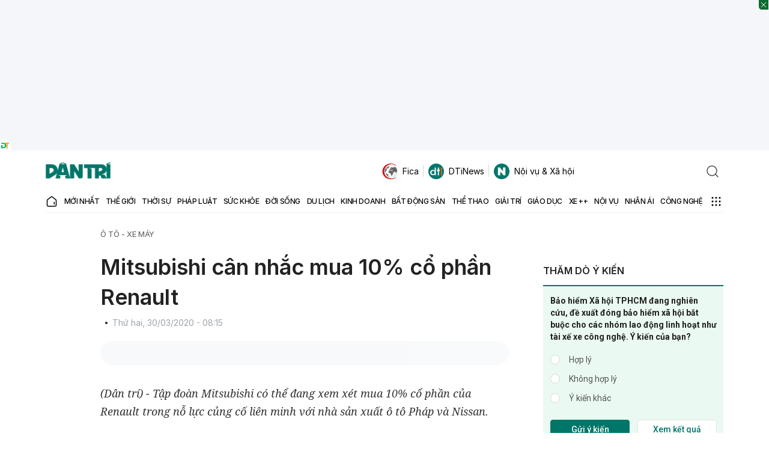

--- FILE ---
content_type: text/html; charset=utf-8
request_url: https://www.google.com/recaptcha/api2/anchor?ar=1&k=6LdH_48cAAAAALKVpzYwS2H8kXLk_ukChpNdhuOX&co=aHR0cHM6Ly9kYW50cmkuY29tLnZuOjQ0Mw..&hl=en&v=N67nZn4AqZkNcbeMu4prBgzg&size=invisible&anchor-ms=20000&execute-ms=30000&cb=fnxwzyft2cxb
body_size: 48673
content:
<!DOCTYPE HTML><html dir="ltr" lang="en"><head><meta http-equiv="Content-Type" content="text/html; charset=UTF-8">
<meta http-equiv="X-UA-Compatible" content="IE=edge">
<title>reCAPTCHA</title>
<style type="text/css">
/* cyrillic-ext */
@font-face {
  font-family: 'Roboto';
  font-style: normal;
  font-weight: 400;
  font-stretch: 100%;
  src: url(//fonts.gstatic.com/s/roboto/v48/KFO7CnqEu92Fr1ME7kSn66aGLdTylUAMa3GUBHMdazTgWw.woff2) format('woff2');
  unicode-range: U+0460-052F, U+1C80-1C8A, U+20B4, U+2DE0-2DFF, U+A640-A69F, U+FE2E-FE2F;
}
/* cyrillic */
@font-face {
  font-family: 'Roboto';
  font-style: normal;
  font-weight: 400;
  font-stretch: 100%;
  src: url(//fonts.gstatic.com/s/roboto/v48/KFO7CnqEu92Fr1ME7kSn66aGLdTylUAMa3iUBHMdazTgWw.woff2) format('woff2');
  unicode-range: U+0301, U+0400-045F, U+0490-0491, U+04B0-04B1, U+2116;
}
/* greek-ext */
@font-face {
  font-family: 'Roboto';
  font-style: normal;
  font-weight: 400;
  font-stretch: 100%;
  src: url(//fonts.gstatic.com/s/roboto/v48/KFO7CnqEu92Fr1ME7kSn66aGLdTylUAMa3CUBHMdazTgWw.woff2) format('woff2');
  unicode-range: U+1F00-1FFF;
}
/* greek */
@font-face {
  font-family: 'Roboto';
  font-style: normal;
  font-weight: 400;
  font-stretch: 100%;
  src: url(//fonts.gstatic.com/s/roboto/v48/KFO7CnqEu92Fr1ME7kSn66aGLdTylUAMa3-UBHMdazTgWw.woff2) format('woff2');
  unicode-range: U+0370-0377, U+037A-037F, U+0384-038A, U+038C, U+038E-03A1, U+03A3-03FF;
}
/* math */
@font-face {
  font-family: 'Roboto';
  font-style: normal;
  font-weight: 400;
  font-stretch: 100%;
  src: url(//fonts.gstatic.com/s/roboto/v48/KFO7CnqEu92Fr1ME7kSn66aGLdTylUAMawCUBHMdazTgWw.woff2) format('woff2');
  unicode-range: U+0302-0303, U+0305, U+0307-0308, U+0310, U+0312, U+0315, U+031A, U+0326-0327, U+032C, U+032F-0330, U+0332-0333, U+0338, U+033A, U+0346, U+034D, U+0391-03A1, U+03A3-03A9, U+03B1-03C9, U+03D1, U+03D5-03D6, U+03F0-03F1, U+03F4-03F5, U+2016-2017, U+2034-2038, U+203C, U+2040, U+2043, U+2047, U+2050, U+2057, U+205F, U+2070-2071, U+2074-208E, U+2090-209C, U+20D0-20DC, U+20E1, U+20E5-20EF, U+2100-2112, U+2114-2115, U+2117-2121, U+2123-214F, U+2190, U+2192, U+2194-21AE, U+21B0-21E5, U+21F1-21F2, U+21F4-2211, U+2213-2214, U+2216-22FF, U+2308-230B, U+2310, U+2319, U+231C-2321, U+2336-237A, U+237C, U+2395, U+239B-23B7, U+23D0, U+23DC-23E1, U+2474-2475, U+25AF, U+25B3, U+25B7, U+25BD, U+25C1, U+25CA, U+25CC, U+25FB, U+266D-266F, U+27C0-27FF, U+2900-2AFF, U+2B0E-2B11, U+2B30-2B4C, U+2BFE, U+3030, U+FF5B, U+FF5D, U+1D400-1D7FF, U+1EE00-1EEFF;
}
/* symbols */
@font-face {
  font-family: 'Roboto';
  font-style: normal;
  font-weight: 400;
  font-stretch: 100%;
  src: url(//fonts.gstatic.com/s/roboto/v48/KFO7CnqEu92Fr1ME7kSn66aGLdTylUAMaxKUBHMdazTgWw.woff2) format('woff2');
  unicode-range: U+0001-000C, U+000E-001F, U+007F-009F, U+20DD-20E0, U+20E2-20E4, U+2150-218F, U+2190, U+2192, U+2194-2199, U+21AF, U+21E6-21F0, U+21F3, U+2218-2219, U+2299, U+22C4-22C6, U+2300-243F, U+2440-244A, U+2460-24FF, U+25A0-27BF, U+2800-28FF, U+2921-2922, U+2981, U+29BF, U+29EB, U+2B00-2BFF, U+4DC0-4DFF, U+FFF9-FFFB, U+10140-1018E, U+10190-1019C, U+101A0, U+101D0-101FD, U+102E0-102FB, U+10E60-10E7E, U+1D2C0-1D2D3, U+1D2E0-1D37F, U+1F000-1F0FF, U+1F100-1F1AD, U+1F1E6-1F1FF, U+1F30D-1F30F, U+1F315, U+1F31C, U+1F31E, U+1F320-1F32C, U+1F336, U+1F378, U+1F37D, U+1F382, U+1F393-1F39F, U+1F3A7-1F3A8, U+1F3AC-1F3AF, U+1F3C2, U+1F3C4-1F3C6, U+1F3CA-1F3CE, U+1F3D4-1F3E0, U+1F3ED, U+1F3F1-1F3F3, U+1F3F5-1F3F7, U+1F408, U+1F415, U+1F41F, U+1F426, U+1F43F, U+1F441-1F442, U+1F444, U+1F446-1F449, U+1F44C-1F44E, U+1F453, U+1F46A, U+1F47D, U+1F4A3, U+1F4B0, U+1F4B3, U+1F4B9, U+1F4BB, U+1F4BF, U+1F4C8-1F4CB, U+1F4D6, U+1F4DA, U+1F4DF, U+1F4E3-1F4E6, U+1F4EA-1F4ED, U+1F4F7, U+1F4F9-1F4FB, U+1F4FD-1F4FE, U+1F503, U+1F507-1F50B, U+1F50D, U+1F512-1F513, U+1F53E-1F54A, U+1F54F-1F5FA, U+1F610, U+1F650-1F67F, U+1F687, U+1F68D, U+1F691, U+1F694, U+1F698, U+1F6AD, U+1F6B2, U+1F6B9-1F6BA, U+1F6BC, U+1F6C6-1F6CF, U+1F6D3-1F6D7, U+1F6E0-1F6EA, U+1F6F0-1F6F3, U+1F6F7-1F6FC, U+1F700-1F7FF, U+1F800-1F80B, U+1F810-1F847, U+1F850-1F859, U+1F860-1F887, U+1F890-1F8AD, U+1F8B0-1F8BB, U+1F8C0-1F8C1, U+1F900-1F90B, U+1F93B, U+1F946, U+1F984, U+1F996, U+1F9E9, U+1FA00-1FA6F, U+1FA70-1FA7C, U+1FA80-1FA89, U+1FA8F-1FAC6, U+1FACE-1FADC, U+1FADF-1FAE9, U+1FAF0-1FAF8, U+1FB00-1FBFF;
}
/* vietnamese */
@font-face {
  font-family: 'Roboto';
  font-style: normal;
  font-weight: 400;
  font-stretch: 100%;
  src: url(//fonts.gstatic.com/s/roboto/v48/KFO7CnqEu92Fr1ME7kSn66aGLdTylUAMa3OUBHMdazTgWw.woff2) format('woff2');
  unicode-range: U+0102-0103, U+0110-0111, U+0128-0129, U+0168-0169, U+01A0-01A1, U+01AF-01B0, U+0300-0301, U+0303-0304, U+0308-0309, U+0323, U+0329, U+1EA0-1EF9, U+20AB;
}
/* latin-ext */
@font-face {
  font-family: 'Roboto';
  font-style: normal;
  font-weight: 400;
  font-stretch: 100%;
  src: url(//fonts.gstatic.com/s/roboto/v48/KFO7CnqEu92Fr1ME7kSn66aGLdTylUAMa3KUBHMdazTgWw.woff2) format('woff2');
  unicode-range: U+0100-02BA, U+02BD-02C5, U+02C7-02CC, U+02CE-02D7, U+02DD-02FF, U+0304, U+0308, U+0329, U+1D00-1DBF, U+1E00-1E9F, U+1EF2-1EFF, U+2020, U+20A0-20AB, U+20AD-20C0, U+2113, U+2C60-2C7F, U+A720-A7FF;
}
/* latin */
@font-face {
  font-family: 'Roboto';
  font-style: normal;
  font-weight: 400;
  font-stretch: 100%;
  src: url(//fonts.gstatic.com/s/roboto/v48/KFO7CnqEu92Fr1ME7kSn66aGLdTylUAMa3yUBHMdazQ.woff2) format('woff2');
  unicode-range: U+0000-00FF, U+0131, U+0152-0153, U+02BB-02BC, U+02C6, U+02DA, U+02DC, U+0304, U+0308, U+0329, U+2000-206F, U+20AC, U+2122, U+2191, U+2193, U+2212, U+2215, U+FEFF, U+FFFD;
}
/* cyrillic-ext */
@font-face {
  font-family: 'Roboto';
  font-style: normal;
  font-weight: 500;
  font-stretch: 100%;
  src: url(//fonts.gstatic.com/s/roboto/v48/KFO7CnqEu92Fr1ME7kSn66aGLdTylUAMa3GUBHMdazTgWw.woff2) format('woff2');
  unicode-range: U+0460-052F, U+1C80-1C8A, U+20B4, U+2DE0-2DFF, U+A640-A69F, U+FE2E-FE2F;
}
/* cyrillic */
@font-face {
  font-family: 'Roboto';
  font-style: normal;
  font-weight: 500;
  font-stretch: 100%;
  src: url(//fonts.gstatic.com/s/roboto/v48/KFO7CnqEu92Fr1ME7kSn66aGLdTylUAMa3iUBHMdazTgWw.woff2) format('woff2');
  unicode-range: U+0301, U+0400-045F, U+0490-0491, U+04B0-04B1, U+2116;
}
/* greek-ext */
@font-face {
  font-family: 'Roboto';
  font-style: normal;
  font-weight: 500;
  font-stretch: 100%;
  src: url(//fonts.gstatic.com/s/roboto/v48/KFO7CnqEu92Fr1ME7kSn66aGLdTylUAMa3CUBHMdazTgWw.woff2) format('woff2');
  unicode-range: U+1F00-1FFF;
}
/* greek */
@font-face {
  font-family: 'Roboto';
  font-style: normal;
  font-weight: 500;
  font-stretch: 100%;
  src: url(//fonts.gstatic.com/s/roboto/v48/KFO7CnqEu92Fr1ME7kSn66aGLdTylUAMa3-UBHMdazTgWw.woff2) format('woff2');
  unicode-range: U+0370-0377, U+037A-037F, U+0384-038A, U+038C, U+038E-03A1, U+03A3-03FF;
}
/* math */
@font-face {
  font-family: 'Roboto';
  font-style: normal;
  font-weight: 500;
  font-stretch: 100%;
  src: url(//fonts.gstatic.com/s/roboto/v48/KFO7CnqEu92Fr1ME7kSn66aGLdTylUAMawCUBHMdazTgWw.woff2) format('woff2');
  unicode-range: U+0302-0303, U+0305, U+0307-0308, U+0310, U+0312, U+0315, U+031A, U+0326-0327, U+032C, U+032F-0330, U+0332-0333, U+0338, U+033A, U+0346, U+034D, U+0391-03A1, U+03A3-03A9, U+03B1-03C9, U+03D1, U+03D5-03D6, U+03F0-03F1, U+03F4-03F5, U+2016-2017, U+2034-2038, U+203C, U+2040, U+2043, U+2047, U+2050, U+2057, U+205F, U+2070-2071, U+2074-208E, U+2090-209C, U+20D0-20DC, U+20E1, U+20E5-20EF, U+2100-2112, U+2114-2115, U+2117-2121, U+2123-214F, U+2190, U+2192, U+2194-21AE, U+21B0-21E5, U+21F1-21F2, U+21F4-2211, U+2213-2214, U+2216-22FF, U+2308-230B, U+2310, U+2319, U+231C-2321, U+2336-237A, U+237C, U+2395, U+239B-23B7, U+23D0, U+23DC-23E1, U+2474-2475, U+25AF, U+25B3, U+25B7, U+25BD, U+25C1, U+25CA, U+25CC, U+25FB, U+266D-266F, U+27C0-27FF, U+2900-2AFF, U+2B0E-2B11, U+2B30-2B4C, U+2BFE, U+3030, U+FF5B, U+FF5D, U+1D400-1D7FF, U+1EE00-1EEFF;
}
/* symbols */
@font-face {
  font-family: 'Roboto';
  font-style: normal;
  font-weight: 500;
  font-stretch: 100%;
  src: url(//fonts.gstatic.com/s/roboto/v48/KFO7CnqEu92Fr1ME7kSn66aGLdTylUAMaxKUBHMdazTgWw.woff2) format('woff2');
  unicode-range: U+0001-000C, U+000E-001F, U+007F-009F, U+20DD-20E0, U+20E2-20E4, U+2150-218F, U+2190, U+2192, U+2194-2199, U+21AF, U+21E6-21F0, U+21F3, U+2218-2219, U+2299, U+22C4-22C6, U+2300-243F, U+2440-244A, U+2460-24FF, U+25A0-27BF, U+2800-28FF, U+2921-2922, U+2981, U+29BF, U+29EB, U+2B00-2BFF, U+4DC0-4DFF, U+FFF9-FFFB, U+10140-1018E, U+10190-1019C, U+101A0, U+101D0-101FD, U+102E0-102FB, U+10E60-10E7E, U+1D2C0-1D2D3, U+1D2E0-1D37F, U+1F000-1F0FF, U+1F100-1F1AD, U+1F1E6-1F1FF, U+1F30D-1F30F, U+1F315, U+1F31C, U+1F31E, U+1F320-1F32C, U+1F336, U+1F378, U+1F37D, U+1F382, U+1F393-1F39F, U+1F3A7-1F3A8, U+1F3AC-1F3AF, U+1F3C2, U+1F3C4-1F3C6, U+1F3CA-1F3CE, U+1F3D4-1F3E0, U+1F3ED, U+1F3F1-1F3F3, U+1F3F5-1F3F7, U+1F408, U+1F415, U+1F41F, U+1F426, U+1F43F, U+1F441-1F442, U+1F444, U+1F446-1F449, U+1F44C-1F44E, U+1F453, U+1F46A, U+1F47D, U+1F4A3, U+1F4B0, U+1F4B3, U+1F4B9, U+1F4BB, U+1F4BF, U+1F4C8-1F4CB, U+1F4D6, U+1F4DA, U+1F4DF, U+1F4E3-1F4E6, U+1F4EA-1F4ED, U+1F4F7, U+1F4F9-1F4FB, U+1F4FD-1F4FE, U+1F503, U+1F507-1F50B, U+1F50D, U+1F512-1F513, U+1F53E-1F54A, U+1F54F-1F5FA, U+1F610, U+1F650-1F67F, U+1F687, U+1F68D, U+1F691, U+1F694, U+1F698, U+1F6AD, U+1F6B2, U+1F6B9-1F6BA, U+1F6BC, U+1F6C6-1F6CF, U+1F6D3-1F6D7, U+1F6E0-1F6EA, U+1F6F0-1F6F3, U+1F6F7-1F6FC, U+1F700-1F7FF, U+1F800-1F80B, U+1F810-1F847, U+1F850-1F859, U+1F860-1F887, U+1F890-1F8AD, U+1F8B0-1F8BB, U+1F8C0-1F8C1, U+1F900-1F90B, U+1F93B, U+1F946, U+1F984, U+1F996, U+1F9E9, U+1FA00-1FA6F, U+1FA70-1FA7C, U+1FA80-1FA89, U+1FA8F-1FAC6, U+1FACE-1FADC, U+1FADF-1FAE9, U+1FAF0-1FAF8, U+1FB00-1FBFF;
}
/* vietnamese */
@font-face {
  font-family: 'Roboto';
  font-style: normal;
  font-weight: 500;
  font-stretch: 100%;
  src: url(//fonts.gstatic.com/s/roboto/v48/KFO7CnqEu92Fr1ME7kSn66aGLdTylUAMa3OUBHMdazTgWw.woff2) format('woff2');
  unicode-range: U+0102-0103, U+0110-0111, U+0128-0129, U+0168-0169, U+01A0-01A1, U+01AF-01B0, U+0300-0301, U+0303-0304, U+0308-0309, U+0323, U+0329, U+1EA0-1EF9, U+20AB;
}
/* latin-ext */
@font-face {
  font-family: 'Roboto';
  font-style: normal;
  font-weight: 500;
  font-stretch: 100%;
  src: url(//fonts.gstatic.com/s/roboto/v48/KFO7CnqEu92Fr1ME7kSn66aGLdTylUAMa3KUBHMdazTgWw.woff2) format('woff2');
  unicode-range: U+0100-02BA, U+02BD-02C5, U+02C7-02CC, U+02CE-02D7, U+02DD-02FF, U+0304, U+0308, U+0329, U+1D00-1DBF, U+1E00-1E9F, U+1EF2-1EFF, U+2020, U+20A0-20AB, U+20AD-20C0, U+2113, U+2C60-2C7F, U+A720-A7FF;
}
/* latin */
@font-face {
  font-family: 'Roboto';
  font-style: normal;
  font-weight: 500;
  font-stretch: 100%;
  src: url(//fonts.gstatic.com/s/roboto/v48/KFO7CnqEu92Fr1ME7kSn66aGLdTylUAMa3yUBHMdazQ.woff2) format('woff2');
  unicode-range: U+0000-00FF, U+0131, U+0152-0153, U+02BB-02BC, U+02C6, U+02DA, U+02DC, U+0304, U+0308, U+0329, U+2000-206F, U+20AC, U+2122, U+2191, U+2193, U+2212, U+2215, U+FEFF, U+FFFD;
}
/* cyrillic-ext */
@font-face {
  font-family: 'Roboto';
  font-style: normal;
  font-weight: 900;
  font-stretch: 100%;
  src: url(//fonts.gstatic.com/s/roboto/v48/KFO7CnqEu92Fr1ME7kSn66aGLdTylUAMa3GUBHMdazTgWw.woff2) format('woff2');
  unicode-range: U+0460-052F, U+1C80-1C8A, U+20B4, U+2DE0-2DFF, U+A640-A69F, U+FE2E-FE2F;
}
/* cyrillic */
@font-face {
  font-family: 'Roboto';
  font-style: normal;
  font-weight: 900;
  font-stretch: 100%;
  src: url(//fonts.gstatic.com/s/roboto/v48/KFO7CnqEu92Fr1ME7kSn66aGLdTylUAMa3iUBHMdazTgWw.woff2) format('woff2');
  unicode-range: U+0301, U+0400-045F, U+0490-0491, U+04B0-04B1, U+2116;
}
/* greek-ext */
@font-face {
  font-family: 'Roboto';
  font-style: normal;
  font-weight: 900;
  font-stretch: 100%;
  src: url(//fonts.gstatic.com/s/roboto/v48/KFO7CnqEu92Fr1ME7kSn66aGLdTylUAMa3CUBHMdazTgWw.woff2) format('woff2');
  unicode-range: U+1F00-1FFF;
}
/* greek */
@font-face {
  font-family: 'Roboto';
  font-style: normal;
  font-weight: 900;
  font-stretch: 100%;
  src: url(//fonts.gstatic.com/s/roboto/v48/KFO7CnqEu92Fr1ME7kSn66aGLdTylUAMa3-UBHMdazTgWw.woff2) format('woff2');
  unicode-range: U+0370-0377, U+037A-037F, U+0384-038A, U+038C, U+038E-03A1, U+03A3-03FF;
}
/* math */
@font-face {
  font-family: 'Roboto';
  font-style: normal;
  font-weight: 900;
  font-stretch: 100%;
  src: url(//fonts.gstatic.com/s/roboto/v48/KFO7CnqEu92Fr1ME7kSn66aGLdTylUAMawCUBHMdazTgWw.woff2) format('woff2');
  unicode-range: U+0302-0303, U+0305, U+0307-0308, U+0310, U+0312, U+0315, U+031A, U+0326-0327, U+032C, U+032F-0330, U+0332-0333, U+0338, U+033A, U+0346, U+034D, U+0391-03A1, U+03A3-03A9, U+03B1-03C9, U+03D1, U+03D5-03D6, U+03F0-03F1, U+03F4-03F5, U+2016-2017, U+2034-2038, U+203C, U+2040, U+2043, U+2047, U+2050, U+2057, U+205F, U+2070-2071, U+2074-208E, U+2090-209C, U+20D0-20DC, U+20E1, U+20E5-20EF, U+2100-2112, U+2114-2115, U+2117-2121, U+2123-214F, U+2190, U+2192, U+2194-21AE, U+21B0-21E5, U+21F1-21F2, U+21F4-2211, U+2213-2214, U+2216-22FF, U+2308-230B, U+2310, U+2319, U+231C-2321, U+2336-237A, U+237C, U+2395, U+239B-23B7, U+23D0, U+23DC-23E1, U+2474-2475, U+25AF, U+25B3, U+25B7, U+25BD, U+25C1, U+25CA, U+25CC, U+25FB, U+266D-266F, U+27C0-27FF, U+2900-2AFF, U+2B0E-2B11, U+2B30-2B4C, U+2BFE, U+3030, U+FF5B, U+FF5D, U+1D400-1D7FF, U+1EE00-1EEFF;
}
/* symbols */
@font-face {
  font-family: 'Roboto';
  font-style: normal;
  font-weight: 900;
  font-stretch: 100%;
  src: url(//fonts.gstatic.com/s/roboto/v48/KFO7CnqEu92Fr1ME7kSn66aGLdTylUAMaxKUBHMdazTgWw.woff2) format('woff2');
  unicode-range: U+0001-000C, U+000E-001F, U+007F-009F, U+20DD-20E0, U+20E2-20E4, U+2150-218F, U+2190, U+2192, U+2194-2199, U+21AF, U+21E6-21F0, U+21F3, U+2218-2219, U+2299, U+22C4-22C6, U+2300-243F, U+2440-244A, U+2460-24FF, U+25A0-27BF, U+2800-28FF, U+2921-2922, U+2981, U+29BF, U+29EB, U+2B00-2BFF, U+4DC0-4DFF, U+FFF9-FFFB, U+10140-1018E, U+10190-1019C, U+101A0, U+101D0-101FD, U+102E0-102FB, U+10E60-10E7E, U+1D2C0-1D2D3, U+1D2E0-1D37F, U+1F000-1F0FF, U+1F100-1F1AD, U+1F1E6-1F1FF, U+1F30D-1F30F, U+1F315, U+1F31C, U+1F31E, U+1F320-1F32C, U+1F336, U+1F378, U+1F37D, U+1F382, U+1F393-1F39F, U+1F3A7-1F3A8, U+1F3AC-1F3AF, U+1F3C2, U+1F3C4-1F3C6, U+1F3CA-1F3CE, U+1F3D4-1F3E0, U+1F3ED, U+1F3F1-1F3F3, U+1F3F5-1F3F7, U+1F408, U+1F415, U+1F41F, U+1F426, U+1F43F, U+1F441-1F442, U+1F444, U+1F446-1F449, U+1F44C-1F44E, U+1F453, U+1F46A, U+1F47D, U+1F4A3, U+1F4B0, U+1F4B3, U+1F4B9, U+1F4BB, U+1F4BF, U+1F4C8-1F4CB, U+1F4D6, U+1F4DA, U+1F4DF, U+1F4E3-1F4E6, U+1F4EA-1F4ED, U+1F4F7, U+1F4F9-1F4FB, U+1F4FD-1F4FE, U+1F503, U+1F507-1F50B, U+1F50D, U+1F512-1F513, U+1F53E-1F54A, U+1F54F-1F5FA, U+1F610, U+1F650-1F67F, U+1F687, U+1F68D, U+1F691, U+1F694, U+1F698, U+1F6AD, U+1F6B2, U+1F6B9-1F6BA, U+1F6BC, U+1F6C6-1F6CF, U+1F6D3-1F6D7, U+1F6E0-1F6EA, U+1F6F0-1F6F3, U+1F6F7-1F6FC, U+1F700-1F7FF, U+1F800-1F80B, U+1F810-1F847, U+1F850-1F859, U+1F860-1F887, U+1F890-1F8AD, U+1F8B0-1F8BB, U+1F8C0-1F8C1, U+1F900-1F90B, U+1F93B, U+1F946, U+1F984, U+1F996, U+1F9E9, U+1FA00-1FA6F, U+1FA70-1FA7C, U+1FA80-1FA89, U+1FA8F-1FAC6, U+1FACE-1FADC, U+1FADF-1FAE9, U+1FAF0-1FAF8, U+1FB00-1FBFF;
}
/* vietnamese */
@font-face {
  font-family: 'Roboto';
  font-style: normal;
  font-weight: 900;
  font-stretch: 100%;
  src: url(//fonts.gstatic.com/s/roboto/v48/KFO7CnqEu92Fr1ME7kSn66aGLdTylUAMa3OUBHMdazTgWw.woff2) format('woff2');
  unicode-range: U+0102-0103, U+0110-0111, U+0128-0129, U+0168-0169, U+01A0-01A1, U+01AF-01B0, U+0300-0301, U+0303-0304, U+0308-0309, U+0323, U+0329, U+1EA0-1EF9, U+20AB;
}
/* latin-ext */
@font-face {
  font-family: 'Roboto';
  font-style: normal;
  font-weight: 900;
  font-stretch: 100%;
  src: url(//fonts.gstatic.com/s/roboto/v48/KFO7CnqEu92Fr1ME7kSn66aGLdTylUAMa3KUBHMdazTgWw.woff2) format('woff2');
  unicode-range: U+0100-02BA, U+02BD-02C5, U+02C7-02CC, U+02CE-02D7, U+02DD-02FF, U+0304, U+0308, U+0329, U+1D00-1DBF, U+1E00-1E9F, U+1EF2-1EFF, U+2020, U+20A0-20AB, U+20AD-20C0, U+2113, U+2C60-2C7F, U+A720-A7FF;
}
/* latin */
@font-face {
  font-family: 'Roboto';
  font-style: normal;
  font-weight: 900;
  font-stretch: 100%;
  src: url(//fonts.gstatic.com/s/roboto/v48/KFO7CnqEu92Fr1ME7kSn66aGLdTylUAMa3yUBHMdazQ.woff2) format('woff2');
  unicode-range: U+0000-00FF, U+0131, U+0152-0153, U+02BB-02BC, U+02C6, U+02DA, U+02DC, U+0304, U+0308, U+0329, U+2000-206F, U+20AC, U+2122, U+2191, U+2193, U+2212, U+2215, U+FEFF, U+FFFD;
}

</style>
<link rel="stylesheet" type="text/css" href="https://www.gstatic.com/recaptcha/releases/N67nZn4AqZkNcbeMu4prBgzg/styles__ltr.css">
<script nonce="Zh_9E0azaQw5luq4sFpWRg" type="text/javascript">window['__recaptcha_api'] = 'https://www.google.com/recaptcha/api2/';</script>
<script type="text/javascript" src="https://www.gstatic.com/recaptcha/releases/N67nZn4AqZkNcbeMu4prBgzg/recaptcha__en.js" nonce="Zh_9E0azaQw5luq4sFpWRg">
      
    </script></head>
<body><div id="rc-anchor-alert" class="rc-anchor-alert"></div>
<input type="hidden" id="recaptcha-token" value="[base64]">
<script type="text/javascript" nonce="Zh_9E0azaQw5luq4sFpWRg">
      recaptcha.anchor.Main.init("[\x22ainput\x22,[\x22bgdata\x22,\x22\x22,\[base64]/[base64]/MjU1Ong/[base64]/[base64]/[base64]/[base64]/[base64]/[base64]/[base64]/[base64]/[base64]/[base64]/[base64]/[base64]/[base64]/[base64]/[base64]\\u003d\x22,\[base64]\\u003d\x22,\x22R3/CuMKmJ8KLfsKiIU4Uwopaw7ocS8OZwqzCssOqwod/[base64]/ChMKtKcOewrMBEwwwDcONwpxcLcOVEcOEHsKAwpXDlMO6wrMue8OEKyTCszLDi0/Csm7CrXNdwoEBbWgObMKOwrrDp3XDmDIHw4bCgFnDtsOXT8KHwqNTwrvDucKRwo05wrrCmsKNw5JAw5hnwojDiMOQw4zCpyLDlyvCr8OmfTHCksKdBMOMwr/ColjDg8KWw5JdVsKIw7EZN8Ota8Krwq0sM8KAw5fDlcOuVAvCtm/DsVIIwrUAcm9+JT3Dt2PCs8ONFT9Bw6oCwo17w4bDpcKkw5k7LMKYw7pGwroHwrnChBHDu33CjcKMw6XDv13CgMOawp7CgT3ChsOjRsKCLw7CljTCkVfDm8O2NFR2wpXDqcO6w494SANjwo3Dq3fDusKtZTTCmcOyw7DCtsKkwp/CnsKrwr4WwrvCrE3Coj3CrWbDo8K+OBzDjMK9CsONdMOgG2xRw4LCnXPDnhMBw7zCtsOmwpVuM8K8LyZLHMK8w6cawqfClsOkDMKXcTF7wr/Du2/DoEo4ECnDjMOIwqFLw4Bcwr3CuGnCucOcW8OSwq4VJsOnDMKbw5TDpWEaKsODQ33CpBHDpQ00XMOiw5nDon8ifMKkwr9ACsOmXBjCmsKqIsKnRMOOCyjChMOpC8OsFkcQaE7DjMKML8KmwoNpA0tSw5UNVMKNw7/DpcOjJsKdwqZkU0/DonDCiUtdJcKeMcOdw7fDhDvDpsKFO8OACEHCl8ODCWMueDDCjAXCisOgw43DgzbDl2Rhw4x6WRg9AnlCacK7wpLDkA/CghvDpMOGw6c8wrpvwp4LdcK7YcOTw49/DTUTfF7Dmn4FbsO2wqZDwr/CpcONSsKdwrTCo8ORwoPCrsOfPsKJwpFATMOJwr3CpMOwwrDDkMOnw6s2LMKqbsOEw7HDocKPw5lnwpLDgMO7ZwQ8ExBYw7Z/ckYNw7ghw40US0jCjMKzw7JhwqVBSgTCnMOAQz/[base64]/CsMKFWS7CjXrDmMOgPkXCpMKaSjLCpsOHUXsiworCnmvDucO9eMK5Rz3CksKzw6/DiMKLwozDglIxYnt3RcKzUn0TwqRVSsOwwqswAl5dw6nCnwQBPTZcw4nDg8K1C8Okw4NVw7VOw7MHwqHDki1vDA9VGStvGkfCj8OVaRUTG1DDqkbDhxjDncOmBXFlFm0RQsK3wo/DvmhMCD8aw6fCsMOMF8Obw5siTcOLM2gjZEzCnMKIFCjCrxJPcsKLw7rCsMKHFsKlKcOpJxDCqMOCwobDrAnDhlJVfMK9wonDmMO5w4Vqw5Urw4rChmrDuBZ8WMOOwo3CiMOMGCJJQMKGw7h/[base64]/wpDDs8OZShBjwprCk8Osw7YmLgfDjsK2w4hLwpbChsKTYMKTDipZw7vDpsOswrInwrvCgF3DmUMFScO1wrIREj8GRcKKB8O1w5bCisOaw7vDuMK4wrM3wpfClsKlRsOPBsKYdwzDu8K0wrp7wrMJw5Q/cxrCmxnCoSR6FcODEibDnsK3dMK7Yi3DhcOYDMK2BXjCpMOaJl3DjC/CrcOALsKvZyjDksKLOU86Ki5MesOjNTk2w5JKV8KNw79dw57CtmcUw7fCqMKzw4fCrsK4D8KCegYHOwgJKD7DusOLOFxaIsKjdVbCjMKkw6XDtEwiw6LCscOaRjAmwpQyL8KOWcKdWnfCs8OAwqcvNkrDnMO2bcK/w5cewrTDmhLDpTzDlgZKw4IcwqbDksOtwpMXJU7Dl8OawqzDnRNzwrrDo8K6K8K9w7XDqjrDjcOgwr3CjcK1wo7DnMO2wo3DpW/DlMOJw4VmTixvwpPCncOyw4DDvCcaFx/[base64]/CksKzccKGw4pawrgewqjCrsKEaVlJYEVCwoRew5wEw6vCicKsw4/DlQzDsUbDlcK7MQTCvcKQTcOte8K+HcOlV3rDp8KdwpQ/wrHDmkoyFHjDhsKYw59wdsKVSxbCqFjCtSJvwrVpEQsJwqppasOuBybCgDPCjMK7w68owpNhw7zCgHbDqsKowp5vwrdhw7RNwrs8QyTCn8O+wpkrBcKdXsOjwoV7XQ1qaTYoKcK5w5UGw6vDmA0QwpfCkBkAJ8KlIMKjb8KJIMK/w6heNcOAw4BbwqfDgiZJwoAMC8KQwqQGIiV4woA4CEjDp2lwwrJUB8O/[base64]/[base64]/Ct8K5TWPDnsKYTDgww4d1wosew4XCoRHDqMKjw7QufMKUNcKMFsOMWcOVEsKHQ8K3FcOvwrASwqtlwr80w5AHBcKRThrCksKiV3UdaSdzGsOjJ8O1BMK/wo0XcFbCvC/DqV3DpMK/[base64]/Dk0F8w6RkwpZ1w6wLwovDoDgDUsK2RsKvw7jCp8Oxw4tawqTDvMOIwqjDn2Mlwp0nw6LDtyDChizDvFzCkSPChcK3wqnCgsOKZ1NUwoEIwqDDhm/CusKKwr/DtDlbPFHDjsONalkNDMKuXyQpw5vDrmTDjMOaJ1vChsK/MsOPw5PDicOqw7fDmcOjw6nCsBtqwp0NGcKww4IFwr9XwqjCnCHCk8OYYA/Ds8OWdnDDnMOTKX1nFsO7SsKjwr/CksOAw53DoGoJBHvDtsKlwp1gwqTDll7CocKNw63DvMOQwow2w6HDgMKTRjzDpwVeESbDlSBVw4h9FEvDsRvCgcKreRHDl8Kbw443PiZ/J8O9LcKLw7HCjcKSwqHCmhsZbmbCnsO5KcKvwoREaHjCrMOHwpfDnx9sUSzDisKcXsKywqnClTNiwohfwpzCmMOJbsOuw6vDn1zCsRUcw63DijgUwo7CisKhwoPDkMK/VMOgw4HCgk7CpRfCiUlXwpjDiXfCvcKJBWMJWsOYw7zDtiZFFUTDgsKkPMKqwqLDhQjDuMOxK8O2Kk5pEsO1ecOweCkYSsOSFcOLwq/CsMKBwo/DgTtmw6Fxw43Dp8O/A8K9ccKqHcKZGcOOPcKTw57DoW/CrmzDsDRCAMKVwpLCo8O/wozDncKSRMOnwozDv08bKBHCuCDDiTMNDcKQw7bDsirCrVocFsO3wos4wrNOfi3Cq1gRXcODwqbCmcOuwpxhMcK/WsKDwrZkw5o6wq/Ck8OdwogbZmTCh8KKwq0pwowaPsOBe8K4w5DDuhcqY8OfHsO0w4/[base64]/wq9yw7tGOcODSxkqHlZCD8K9NsKxwqJ9bBXCk8OEWlLDocOnwqLDu8Onw6oSS8O7M8K2IcOZVGYCw6MQFi/CjMKTwpgow58RbzMUw7/Dkx7CmMODw4B1wq8qYcOCEsO9wosKw7EewrfCg03DtsOLP31hwq3DlAfCpFHCiFHDmgvDnznChsOIwol3d8OtU1JvJcKtDMK5HCgGeS7Cp3XCt8OJw5rCt3FlwrM2F04Vw6Atwp1zwo3Cr2TCtXdJw54BQV/[base64]/CkHEgccOfDVN4JcOZbWvCi0DCtMOgazzDhRo5w69XUCoHw5bDigjDrFlaDH4Bw7/Djj1FwrJ9w5FGw7doJcKrw6PDrknDscOQw4PCscOYw75TBsO3wo40wroMw50eW8O0O8Opw4TDt8Kjw7PCgUjCosOmwo3CuMKywrxHWmJKwpfCnXbClsKyRkIlOsOjSVRTw4bDo8Krw7rDrGYHwpg4w6YzwoHDqsK8WxM/[base64]/[base64]/wr/CmsOVw4jCg8ORSH8qw7JtXMKWwozDlj7Cv8OKw6gRw5t/[base64]/QGJbwrkAwpfDljdYW2rDvj7Dj8KcYsKFwrfCt2I0ZMOCwrJqW8KrOA3Dm1gRNGgvKHnClsOGw5fDl8OdwpHDgsOnA8KZUGQgw73Cu0lFwowsZ8KZf2/CrcKcwp/[base64]/DscOQwrZ0T8OiGsOUw6rCszNVBR3DpA7CgnDDksK3dMKsCnIqw7ZPDGjDtMKfP8KWw4M7wocvwqoSwqTDuMKzwo3CpWJMB3nDisOGw5bDhcOpwq/DgShpwrBWw5jDsX7CpsOUfsKxw4PDnsKAQcO3XHkpVMOSwpLDkz7Dh8ONWsKEw7JEwo4PwoLCvcKyw7vDhiXCtMKEGMKOwrjDv8KIP8K/w6Uzw6MOw7VjFsKkw5xHwrE9ME3CrELDi8OjU8OMw5PDg2/[base64]/Di1YjXXk9w6s4wrHCgMOHw5EYbcKPw63CsQjCgDLDq2rCncK0w557w7vDh8ONQcO5acKLwpI1wrl5FE/[base64]/[base64]/DsyDDrcOHwp98wqvCgQnDrsOeF8K7Nx4JC8OUSMKoFgLDtmDDiAhJZcOdw7PDl8KSwrHDtA7DtMOzw7zDj27CjChqw5YSw7oTwoNqw43Do8KowpTDuMOJwo87cTwtCV/[base64]/BcKNWhDDrnXCn8KMw600dSvDhm58wq3CgsKrwqnDrMKAw7nDv8OLw5Miw5vCvxDCs8KXUMO+wrdtw5gAw5NQG8O5dk/DoExRw4PCtsOgbl7CoTpJwr0NO8Omw6rDh2/CrMKCcx3DmcK5XU7DucOvPBDDmT3Dpz4DbMKXw6QWw67DiHPClMK0wqPDocKdasOHwpBewoHDs8KXw4ZWw6HCrsKcacOcwpU1WsOiIFp6w7/[base64]/Dsx/Dn8KXJMOQwoxeW8KBesKnaBDDg8OzwpDDuDwFwqLDkcKcURfDkcKDwqLClCHDpsKsVkszw4JJPcOfwpwHw5PCuBLDmyhaW8Oxwpg/H8K2Zm7CjCNNwq3ChcKgP8KRwo/DhVfDlcOdMRjCvH7DmsOXH8OOXMOMwrPDi8KjPMKuwofDg8Kqw43CrDDDg8OIIWR/TXjCp2dfwo5MwqQOw5LCsGRzNMKrYsOtDsOywo90YsOJw6fCvcKxJ0XCv8K9w5UwE8K2QFF7w5duLsOmaCtAdkk6wrwqARsZUMONUMORVcOVwrvDp8ORw55Hw5gRW8K1wq9MZH0wwrvDmFA2AcKmUGIWwqLDk8OVwr5Hw7jDncKcdMO9wrfDrSzCg8K6MsOBw7/Clx7CsQLDnMOewrsDw5PDkmHChMKPYMOuGDvDksOVWMOnMcOowoRTw7J0w5gXU1XCok/CtzfCmsOvUV5rDy/Ci08kwrsOYx/[base64]/DuiDCu0bCkxkdBMODasK2w40GSWvDmcKMGMOfwoXCuBpzwpLCkcKOIhh6wpp8ZMKOw5EOw4vDkCbCpG/DgXfDqxk3w78cER/CozfDiMOvw4cXRz7DoMOjbkMzw6LDncKyw4TCrRBDZsKVwqEPw7UTIcOqAcOVA8KZwrcJcMOuMMKvUcOUwq/CjcK3bTkUUhRuMQlQwqJmwrzDuMKCY8O8ZVvDncOTT0k/RMO1BsOJwpvChsKRaQJaw53CrynDq27CosOGwqDDhAQBw4FnLDbCuT/DhMKqwo4gLTY6CkDDtknCgFjCjcKFTMOww4zCg2syw4LCv8KES8KyS8O0wo0cCcO1GToWMsOGw4IZKSdXCsO+w5xOGGVKwqLDo0kBw7fDv8KOEcKJVH/[base64]/[base64]/DnsOAw5cBw5c6RjjDkMOeAiQeBB/DtDPCuToxw6Ahwq80H8KLwqVQf8KWw5chVMO9w5BJARFEahc4wpPDhz8vXyrCknkKGsOWSS4oIWdScU5GOMOnwoXCqMKHw6otw7EvRcKDEcOgwo1kwrnDo8OEPhEuFj/DnMOLw5lfWsOdwrPDmGlfw5jDok7Co8KBM8Kmw4pOO0s9CCRAwpdMJiHDkMKNecKydcKHNMKxwrLDn8OfeVVWSynCo8OIVFTChWPCnDcYw7saAMO4wrNiw6nCmHxUw7nDm8Kgwql/McKNwozCklHDssO/w5VPGSFVwr3Cj8OGwrbCtzkMTGQRa2vCgsKewpTCi8OfwrVvw7oNw6TClMOUw7tQN2DCs3nCpnVQVwjDuMKmPsK8C2dfw4TDrW0UbzPCmcKewp0pYcO0NDx/PV9VwrNmwq7Du8OIw7PCtzsIw4rCscOfw4fCtG4fRSkaw6/DimFfwrMEFcKhcMOiQg9ww7nDnMOiYRFpQSjCrMOcF0rCssKZKz93JgsWw60ECH3Dk8O2PMKcw7Eiwr/DnsKefWnCoWB8VCJRIMO6w6nDklnClcOUw4MmXXtFwqlSLcK3RsOKwo1QYFEnbcKbwrEuHXZfJAzDvT/Cp8OXIsOFw58Fw7A7dsO/w50sEMOLwogkNhjDv8KEccO3w6nDtcOEwqjCrDXDjMKNwowkWsOZC8KNcjjDnD/[base64]/DqMKywp40LcKWwrd0BCsYw43Dln9PaUssAMOUYcOZKRHCjG3DpXMHIUZWw67Dll1TB8KMC8OnQBTDiHhxGcK7w4saZcOLwrhAWsKVw67Cq1EJUHtpGjkhCsKYw4zDhsKGWcO2w7lIw5vCvhzCsTIXw7PDnWPDgMKAwpZAwp/DjGLDq39DwpFjw7HDtjlwwoNhw7bDigjCo3BFDDpZRy1OwqvCjsOzBMOwfhghYMOhwo/CuMOjw4HClsKMwqcBLXrDjxIhw7BZW8OEwqbDj1XDocKIw6kTw5bClMKZZzfCl8KCw4PDnk8NPGrChMOhwpNlKGBZTMO8w6LCnsKJOFQpw6HCk8ONwrvClMKBwqpqJcOYZsO2w5Ukw7PDvHlJYAxUNsK+bETCt8ORVH5Pw63CisOawopRJy/CkSXChsKmL8OubSHCu1NZw6E2PiLDhsOMZMOOLkIhO8K4TU0Owpwqw7bDhcKGShHCpkdMw6TDq8KSwrsuwp/Di8O1w73DmX7DuR1pwqvCnMO4woEfWWZ4w4x9w4Yiw53CjndDbkDClyHCiDl+Oyc6JsOuW0skwqlTayBTQg3DkHBhwr3CnsKZw6YEGgzDn2t/wqFew7zCtz9OccKCbx9Twp5WCsOrw7U4w4PDl1sPw67DocO5IRLDk1rDv0RGwog+E8Kcw6sxwpvCk8OLw7jCnmNPWsKecMOcJAjCgw3DvcKpwo9VRsOgw48zFsOYw5Frw7tACcK0Wn7DlU/DrcO+ZQVKwosKB3PCgAs7w5/CscKXWcONScOYfMOZw6nDiMOAw4IHw7FqHATDoGMlEGlEwqBFWcO+w5hUwqXDqEJFBcOyZ3laXsOCwpfDuyNLw45MLFfCsiXCmAnDsXLDl8K5TcKWw6oMKDhaw757w7lIwpR5ZlfCpcOTYlfDl3poLsKXw6rCqxV6D1/CnSLCj8KiwoY9wpYkCzRjUcK2wrdywqZLw61xTwU3UsOFw6BKwqvDuMOYNcOyUw9maMOeLxN/[base64]/CrjYJRMOrccKHPMOeFnsGAsKYJjdzwpwnwr5CV8KDwo/[base64]/[base64]/Cr8K3wqh1worDmSTDksOpwqw5w4fDssK9I8K1BMOZDmfConV+w4vCosKgwqrCgcKqQcO8JnhAwqFbQxnDgcOPwqE/[base64]/CicOCw64TwrLDmlI6wqlIfMKrfD7DshVKw4UGwopvRTfDthM1woQ2M8KSwoc4ScO9w7pXwqJTM8K0AnswOcOERMKLelxzw7F/enPDpsOzVsK5w7XCq1/[base64]/DoMKhLsOxa8KmwrYhVyRnCMOdV1Rrw7AVJhMlwr1Hw7FaDwo2Myhpwr/DgBbDiVrDtcOjwolnw4/CnhbDgMOFbVjDvU1JwoHDvQhfZCPCmgtIw6LDoHUXwqHCgMObw4HDlwDCpxXCpXRAZx0+w5jCiiIRwqrCjMOiwojDnFohwq8rPifCriNowpfDtsOcLgDCt8OMUwrCmybDtsKrw7HCrsK1w7HDjMOsBzPCn8KIO3YIAsK2w7fDvHoMa0whUcKMOcKaZEXCiFnCmMKMWC/[base64]/Di8OTdsK2A0EGKH7Cs8O3woHDvcKdwqbCpzjDgzM2wpYAecKlwrfDo2nCo8KRcsKlYBfDpcOnVl1Qwr/DtMKVYUzCsVVjwp3Dr1Z/HVMmREhEw6s+ZBZjwqrCrRJlXVvDrWzCt8OWwqJkw5fDjsOJG8KFwqswwqvDsg1Aw4nCnU3ChzAmw55cw4MSUsKuOcKJaMKTwo47wo/CjEsnwrLDqQQQw5I1w7AeecKPwpNcJcKRFsKywpkHMMKwGUbCkx7CpMKCw5oXOMOdwrvCmHXCvMK9LsO2HsOdw7k+AWYOw6QowpzDsMK7wp9Uw4JMGlEYKzLCpMKCVsKjw4DDqsKtw4VRw70SAcKUG1nCu8K4w4bCosOOwoUzD8K2Sh/CkcKvwqfDh3dDPsKcDynDrHvDpcOLJnoew65OCsOWwpzCh2VGLk1swo/CsjjDjcKxw7nCkhXCusO/CBvDqUo2w5J9w5DCqxbCtMOawoLCn8Kwa0InPcO1UXc2w63DtMO+bTwLw6dGwozCpsKQRWU0GsOAwrACIMKaLSYrwpzDrsOFwp1dEcOiYsKEwrkNw70eYMOvwpg5w4vCt8KhEVTCl8O7w59/wo5kw6nDucKVAmpvR8O5AsKvNVXDqxTDl8K7w7dewo5rwprCnkkqXn7CrsKowpTDgMKVw43ClA5vMEcGw5EJw6zCpkN/KHLCr3/DtsKCw4XDjCnCo8OoFnvCo8KjWR3DjsO5w4w3Z8ORw7HDgRfDscOnbsK3esOUwrjDjEjCj8KHT8OTw6/DjRpfw5VdYcObwonDhn0hwpILworCq2zDlQhWw6jCiW/[base64]/CrMOYLcOkVyTCs8Kzw5ADw6koeMONHH3DilvCqcO0wo9TGcKadX8Sw7/[base64]/JwNhwojDp8Kuwo8ywqHCsR/[base64]/DrcO/wrBxACAtw6Iww4HCtMO0wr/Dj8Kew5YoEcOdw45hwpLDq8O0TcKlwqwCUXHCgRTCkcO4wqzDuXIKwrJwCMO8wrXDkcKKAsOpw6RMw6LCjncoHQovDmU1OnvCncOWwrxGW2jDo8ONPwHCnk4VwoTDrsK7wq3DqcKZRwVPBAp7P0sOMFXDocOsPwQewq7DnAXDrcOvBH5Uw48/wq9Bwr3CjcKAw59FT1ZVQ8O3Qy06w7E6fcODDhPCtsOUw6ZKwqXDtcKxaMK7wpTCtnHCtUUPwqDCp8Oxw7/Dqw/Dm8O1wr/DvsOFBcK/ZcOpVcKCw4rCi8OTIsOUw7/CncOXw4kURDnCt0vDvmcywoJLLcKWwrhAdcK1w5khMcOEPcOqw69bw5dcA1TCjcK8YG/[base64]/wrd9woZWw4XDtmrDnsKow6RiA0N5w4YQw4tnw5ArD38TwoDDksKPHcOowqbCsC03wrNmAjhLwpXCosK+wrERw7TDkxdUw5TDkBojV8KUU8KJwqLCglcfwrTDtS9MM3HCg2Ivw54RwrXCty9wwo8vEjXCjsK/wqjCinHCiMOjw68Ca8KTccK3Tz0EwpfDvS3CpsOsShxKOW09Xn/CmAIeHll6w7tkTyJOIsKRwp0xw5fCh8ORw53DkMO1BCIywoDDgsORDHdnw5XDhmwMesKTWGVlWjzDvMOXw7DCrMOcTsO5D0AiwpptCBTCnsOPWW3Ct8OCMsKFXUnCsMKEAx1YOsORJELDucOINMKJwpbDmylAwo/Dk0I1FcOPBMOPeQAzwrTDnRBdw5cISw4INiVRLMKSMWE6w6ZOw5XCoyF1bzTCvyzCr8KGeVk7w4Fxwq4gAMOtLxBjw5HDk8Kpw4Uyw5PDnyLDi8OFGDkHeDUVw60dUsOjw6TDj1scw4bCvGIGZ2DDvMKkw7DDv8O5wqwVwofDuAVpw57CrMOiHsKBwpAzwp/CnSXDgcOlZXhRJsOWw4cWGH46w40DPVcNHsO9IsOgw5zDnsOONxI6HgY3JsKYwplOwrI4LwzCjAQUw7jDn1Ymw5xBw7DCqEo0Q1vCt8KDw5piDMKtwoHDkHbDlcOiwrLDocO+ZsOnw67Cq1kDwpNBQMKZw7XDhsKUB3Edw7rCg1LCscOINiDDusOkwq/DksOgwqnDgBjDhMOHw7nCgXZdBksNeC1IBsKLFRAfdy4gKRLCkAvDmGJew4fDgBMQLsOyw7g9wqLCrRfDrQjDosKFwpFdLwkAS8OXUATCs8O7Oi/[base64]/Dk8OtwrXDmMOyMMKHwqbCm3hGKsOvwplCwpsDwp5DCmwbAQgtMMKqwoPDgcOiF8OmwoPCvnJ/w43CoFsZwpt9w5ohwqwLesOYGcOjwpkVa8O3wo0fRSUJw784JRhNw647MsOmwqzDiQzDlcKbwrXCpjrCjyPCiMK4TcONYsKNwosfwrQjPcKjwr4uFMKcwp8ow7/DqB/CuUJLdhfDggw4QsKrwrzDjMKnf17CsRxGw486w4wdwoTCjjMiA2jCucOjw5IewqLDncK1w5lGUWE8w5PDqcOHw4jDusK4wqA5fsKlw6/Cq8KzEMOzBMO6Kz4MKMOuwpLDkx8mwovCoXpow6sdwpDCsBJmVsKqBsK8QMOPWMO1w5ogCcOdHRLDssOracKyw5kfLUTDtcKnw4PDiD7Dri8RdXIuG1oGwqrDjEfDnBfDssODD2vDkwnDqjnCgRPCkMOXw6Utw4JfUFodw63Cugo2woDDicKDwp/Dh3Yvw4fDj14FcH5fw45ERsKUwrPCgi/DsFjDncKnw4MAwoZydcOnw6HDpnk7wr9pIEtBw48aDRYlEGpewqJFS8K1EcKeXVUMb8KjcDvCi3nClHDDscKBwq7Cs8KDwox6woYabsO0d8OcGSQ7wrh+wqNrDQzDt8K1c3wgworDj23Dry7Di1vDrQ7DqcOqwpx1wpF8wqVNYxjCrm7DjBjDtMOGbBUJVcOCXmliX0/DoDo3HTfCg21jHsOswqkMH345HCnDoMKxAk1gwoLDlwrDlsKUw5wXL3nDhMKLCSjDhGUAdsKVEUkWw4zCi0vDhsKowpFfw54ZfsO+a0jDqsOvwq9jAnjCmMKFNRLCkcOJBcOhwr7CkEoUwrHCphtyw6xwSsOdOxHCihDDlz7Ch8K3GcOKwpsnU8O8FMOJWsO/NMOGYlvCvX9xeMKmRsOieFIjw5fDrcOewrkhO8K7RE7DssO3w53CjVNuL8Oqw7odw5J8w4bCqEMwN8KvwrFMQcOnwo0rBFkcw43DoMKaE8Kewo7DlsKcGsKzHibDucKAwpNqwrTDtMKiwojDm8KQacOrFisRw58vZ8KqesOLMFoNwokfbF/Crm9JLU0nwobCk8K7wqkiwrLDicOeASrCmyPCuMKDLsOzw5jCpDLCtMOiDsOjGMOJYVx/w6BlYsKrCsObdcKrwqnDvgXDmMOCw5EsIsKzZ07DtB9wwrkuYMOdHx4bQsO1wqJweH7ChUnCkVvCmhbCrURkwq4Gw6DDrxrChAggwoNUw4XCmTvDv8OFVH/DhnnClMOfwqbDnMK9FiHDqMKPw6Y/[base64]/CqMKcRsO3wpZcwrvDscKnTmtEw7DDijwxw6hWbFkHw6vCqTLCknjCvsKIawHCicOaVgE0Sh8pw7IbDk5LeMOfXA9XCRZnIj5AZsOdacOKUsOfCsK/w6NoPsOkM8OdSkzDjMO5ISTChj3DrMOIdMOhe1NOa8KEbRbCrMOmacOgw4RXfMO7ZmTDpn47bcKOwqnDl3nDvcO/VWooIjHCoQJUw589IsK3w47Dngxvwrg0wpnDj0TClhLCvWbDhsKCwo1eFcKOMsKEw5hewrLDoBPDqMK9wp/Dm8OPCMKHdsKfPxYRwpjCsTfCrijDl0BYw7lYwqLCs8Opw7dBVcKUAsKJw7vDjMKAQMKDwoLDklXCrVfCghXCpU4uw7p/acOVw7VlRAoxwrPDqwVDGQbDkAzCicOvbh1Ew5PCqHjDtHwowpJYwonClsOHw6BDeMO9DMKcXsO9w4AKwrDCkTE7CMKVFMKAw7vCmMKYwo/DhcKWXsKfw5TDk8OVw73DtcKXw4RAw5QidCZvDcK4w5PDnsO7D25ZVn5Bw50/OD3Cv8OVFsOUw5/DgsODw77DpsKkM8O5AhLDlcKjAMOhaQjDhsKrwoZXwrnDncONw6jDrxzCpVjDicKJYQDDlBjDr2FiwpPCnsOAw6Q8wqjCocOQD8K/w77DiMKjw6p5KcKPw4/DoQvDuH7Dmg/DozDCoMOEVsKfwr/DosOPwpXDgMOYwp/[base64]/DjcOWXQV1QRvCtMK5NSDChcK9w5nDnWoPw7vDlErDjMKkwrPCq0fCoSoFEVM3w5bDs2rCjV5occO7wpYhIh7DuyAKV8Kww5zDkUkhwqDCssOTNDLCkmjCtcKxTsO1PWXDqcOvJhg5bn4FY05fwrvCrgzDnBBdw67DsQnCj1sgOsKfwqbDqUjDkmAUwq/DjcOHDATClcO5W8OuJ1ccR2/DokpgwocAwp7DuTrDqCQHwrzDscKgScObK8Klw5nDqsK9wqNaBMOMCsKDInTCoyrDrW8XIgjCgMOlwq8mUDJWw6HDtSEIInvCg1FDasKQQGEHw67CmQDDpn4dw5Row6xDHTLDtMKaBVNUFjpBw4/[base64]/[base64]/[base64]/ChsKHXEzCqnUNw6/[base64]/CvcKwwqJiDcKnwrUFw5NKwqPCusOfSy9FfwPDjcOJw6fDlUnDl8ORTcKAJcOFWQXDtMK0fcOBRMKORA7DmxB+bmfCisOdKcKJw7TDksK0AMOKw5MSw4omwqDCiSAuZ0XDhUHCqxRnOcOWVcKDaMO+McK+LsKDwqkEwpbDjmzCvsONQcOXwpLDq2/Cg8OKwowKYGYIw5gXwq7DgQTCiDPDmjgrYcOXGMOaw6JuAcK9w5BATFXDnWE1wofDiHfCjX16Tz7DvsO1KMOnFcOZw5M/[base64]/DmcKHw5U6Nj3ChcOjwo3DqsKOw6waGMKuwrZZVMK6FMOYQ8O6w7/Cq8K3LHDClTpREHYGwpc5NsOKWyF9MMODwpDDkMOPwr15CMO3w5fDkxsswpvDvsOLw6vDqcKwwodCw5nCi3LDj0/Cu8OQwo7CmMOmwovCh8OSwpPDkcK1RXhLNsKVw5hgwoMfSE/Crn7CpcKGwrXDvcOQFsKYwr3DnsOAAWx2by0zD8K3XcO/woXCnljDlUJQwrnCtMOEwoPCmgDCplfDmB3DtVjCrWgWwqMdwqQJw7ANwpzDmC4Bw4lew4zClcOBKsONw44wLcKpwqrDnDrCnkYPFA9PecOuXWHCu8K8w6RfVQXCmcK+DsKtKSlaw5ZuBXE/IwZrwoJDZVwlw7M0w5V0eMOhw6I0d8KNwp/DiQ5RdMOgwpHCtsOuEsOwJ8OxK0nDm8Kew7ccw6IIw79mX8OUwotmw6nCiMK0L8KNLGnCrcK2wpPDpcKaW8OPB8OUw7xJwoZfZnArwp3DocOpwobDiifDosK8w5lGw7/[base64]/[base64]/JU1yw5xvw4zClBhjPC4cw77ClMKsLBN3wq7DuGYhwo4zw5fCviPCpT/CjDrDgcKtZMKiw7xqwq5Nw7U+B8OQwqXCgn8pQMO4SEnDo1XDpMOXUQPCtRIceGo8HsKSPglYwpRxwqLCtX9jw4/CpMKYw7fCijEfKcKnwovDnMOIwrZBwq0CAHgpdiDCtg/Djy/[base64]/[base64]/DiMKMwrE1Wl7CgsKgw5llXnw/[base64]/MsK4wpQGwpJcw4JtHTgDdMKrw5V5PHRiw7YYw4rDlCgod8OoYQoFOnfCpV7Dnz8dwpdVw47DkMOOB8KbVlF6bcOqGsOcwrsfwpF9B1nDpAVkI8Kxcn/CgD/DqcOxwoU+TcKqV8OAwoZLwolMw4PDigxzwpIPwr5xa8OEJ0ghw5fCscKULQ7DksOYw5Vxw6lLwoEeLF/[base64]/[base64]/DtsKhworCllUvw75QBcKnwp59M8K4T0oEwrwAwoHCh8OEw4ZKw502wpRVJ3LDo8KUw4nCuMKzwrp8esOsw7DCj2o/woXCpcOgwrTDoAsfVMORw4kHFgMKA8O6w6HCjcKtwpB9FQ5Uw5ZGw6nCpz7DngZQbsKww4/CnQjDjcKdPMOaPsO7w5Qdw61qDQRdw4bCgCbDr8O7FsKKwrZ2w50ITMOVwqF/wrnDtgdcNBAfRW11wpd+e8KVw6xrw7PDg8O3w6sNw4LDiWTCkMKbwpjDpD/[base64]/DkcO4SGvCrlZHOcOTwqstw4koJMKiNHUIFcOzV8KIwrlJwo0xJRFYdMO9w77CqMOQO8K/FinCvcO5C8KkwonDgMOZw7M6w7vCm8OFwopNKDQTwrnDlMO2HlDCrsO4HsOewpFyA8OyWxQKeibDvMOoXcKowpnCtsOsTEnDlSnDj3/ChDxSZcKTEMOrwrbCnMKowq8aw7keZmM9L8OMw4o3L8ONbVfCm8O/eGLDlhcpBzt0OA/DosKowoJ8VyrCiMORe2LDsVzChcKGw40mNcOrwovDgMKVRMOTRmvDgcONwrUywq/Cr8OOw7zDtFTCvFAJw4kawosAw4XCmsOBwoDDv8OAF8K2MMOzw5d/wrnDscKbwo5Tw6PCqRxBJsOEDsOFa0/DqcK5CHTCj8Orw4wiwox5w5cvLcOmQsKrw44Vw7jCnnfDrMKJwpvDlsOlDBYVw40JecKkdcKMbcKLR8OnfQHCkxkjwp/DucOrwpTCnHFIScKZU2YTesO9w7lxwrYmMVzDtyBew6hbw4bClsOUw5UOFMOCwoPCsMO1IHHDosO8w5k4w6YNwp8wEMO3w5Fhw7ssEy3DuDjCjcK5w4N/w7hpw4vCrsKLBcK/DAzDmsKNRcO+AWHDicK+HiPCpQl4fUDDoQnCtQoYXcO8P8KAwo/DlMOme8K+wqwow4MsTHUqwqo/w5rCvsKxXsKfw7V8wqtuNMK/w6rDnsO3w7MWTsKpwrt+w47CjmjCtMKqw7DCpcKYw5dEGcKDWcKjwp7DsRXCn8KzwqE4EjoOdHvDqcKiTnAULcKFQlDClcO0w6LCqxoKw7DDnlbCiG3DgBdNHcKdwqnCqClKwovCiA9Nwr/CoG3CtsOVJ2oVw57CvMOMw7XDrlbCrcOHEsOXXyJXDH1wZ8OmwrnDpFJSZwHDr8KNwoPDvMKQOMKPw7BCMAzCssO2PDY4wprDrsOwwoFlwqBZw77ChcO8DmkecsODC8Ojw4/DpcOEecKJw6kGA8KUwpzDshdFe8K9X8OtJcOYKsKvCQjDrsOQaHFyOgdmwopLFx9nfsOMwpdBfxFDw7wRw7nChyHDqlNwwrtnbR7Cr8K9w6sfPsOowpgBwp7DsE/CkzVlP3vCgMK0M8OWAnfDnWvDqz50w5TCmFZjDMKdwphHYhnDsMONwqjDisOmw7/CrMOFdcOfI8K9X8K6V8ONwrZqNMKsbm8BwrDDgWzDgMKWQcO2w7k5esOYQsOnw7RRwq4Rwq3CuMK4Qw3DtCHCvj4KwpPClVvCksOwaMOEwoYWbcKxJxlmw4gyYcODCDUfT1hJwp3CjsK/w4HDvyMqVcKywqxII2DDsxk1eMOedcKvwrN9w6ZawrBaw6HDscKJOsKqDMO7wqnCuEHDknVnwrvCtsKqXMKeDMOFCMO8S8OKd8KtesKLfnNUdMK6AwFwSVU1wolMDcO3w6/[base64]/CmwDDscKyGHLDrSjCiVrCi8OAHlYhMHUdwpbCrMODNcK+wpfCrcKDLcO2WMOKXkPCusONJUDCvsOOJFpKw5EFQgg5wrRXwqAZJcOrwo8mwpXCp8OUwpRmFnfCrn5VO0jCpnPDrsKBw6nDncOsNMK9wr/Dr3UUw75CRsKHw48ueWPCocKWWcKjw6sXwoJGBks5JsOzw4zDgcODYMKiJcOKwpzDqBkpw5zCncK7OMKwCBbDhHULwrfDpsKawqXDlcKhw6d5DMO4w7ERFcKWLHMAwovDvi0jYlk/[base64]/DlSLDu8OqbsKBwqvCvcOlw7RlPiPDs8KCDcO2w5LChcKaEMKaZjt/d0jDgMOTEMOABFY1w599w7HDmxE1w43DkcOqwr0kw4I1V3wUEwxRw5towpfCt2AvaMKbw4/CjnUjMx/DugdrK8K3RsObUxrDkcKcwrRLNsKXAhxdw4kfw6/DgsOYKTzDnVTDpcK0Rn4ew7bDksOcworDgMOBw7/Ck3kgwpfCrxXCqMKNMGlEEw0Nw5XDicOPw4jChsODw5Q2cV16WVwrwpbClFLDsHnCp8O7worDh8KlUEXChmrCmcORw5/DisKVwroZEiTCqyUbBjXCtsO2GEXCsFXCgMOswoXCvlYOWzkyw6vCtXXChA5GM1Ikw4XDvg5SDT9lM8KcbcOKJgLDkcKCG8Omw6I4a1Rjw6nClcO5OcKrJ34KG8Osw7PCnQ3CmHU4wr3DgMOgwoTCrsOjw6fCscKlwqUvw57CjcKdecKjwojCpjB/wqktckXCpsKYw5nDo8KeJMOuS17Cv8OQCxnCvG7CusKZw7wbXsKCw5/DnGjDhMOYMD4AH8OQT8KqwrTDm8KZw6YQw7DDvzM/w7jCt8OSw7liTsKQD8K0bEjCjMOsD8K5woQ5N10hUsKPw4dAwop9AMKsJcKmw6rChjbCpsKqU8OraGzDtsOracKmFcOTw41LwonCicOdXw98UMOGZTE4w45sw6gLQA8pQMKhVj81BcK+NXjCoWnCtMKow6thw7jCn8KZw4XCtcK/[base64]/wpF2w6HCnhoVwrUpwovDtXNPw6/Do8O/[base64]/OMO0MMK+worCgcKBS3QNwpc3Zn8nD8OSw7/DpADDtcOFw7A7fcK6VD81w7rCpUXDtDfDtX3CicOfw4V0DsOVw7vCkcKKFsORw7pbwrjDr2jDpMK5KMOrw5EGw4ZPb29Kwr7ClsO4S2hnwpN9w63ChVhDw6gGBSNhw6x9wobCksKYFR84ZyvCqsOMwoNlAcK0w47Dv8KpRsKbWMKSEcKMA2nCgcOqwrLDiMKzNhUXMw/CkmtWwrzCuBDCu8OUMcOLFcOCUUdcesK5wqvClMOaw6xRDsOdfMKBXsOkL8KQwrpLwqIXw6jCm00JwpvDgX90w6/[base64]/IsOjw67Dg8KCw7RJwpHCncOIw5PDkVLCsjMKFAfDg0VIXisGIMOOIMKbwqI\\u003d\x22],null,[\x22conf\x22,null,\x226LdH_48cAAAAALKVpzYwS2H8kXLk_ukChpNdhuOX\x22,0,null,null,null,1,[21,125,63,73,95,87,41,43,42,83,102,105,109,121],[7059694,942],0,null,null,null,null,0,null,0,null,700,1,null,0,\[base64]/76lBhmnigkZhAoZnOKMAhmv8xEZ\x22,0,0,null,null,1,null,0,0,null,null,null,0],\x22https://dantri.com.vn:443\x22,null,[3,1,1],null,null,null,1,3600,[\x22https://www.google.com/intl/en/policies/privacy/\x22,\x22https://www.google.com/intl/en/policies/terms/\x22],\x226Qc4Sxje7ZTGthNrXLbIyJZzvog9WRksg6kGVQqOM/Q\\u003d\x22,1,0,null,1,1769440717884,0,0,[255,75,115],null,[235],\x22RC-6xtTWKW6ehI3SA\x22,null,null,null,null,null,\x220dAFcWeA7ASht-8Zdnbe-xnIu7px_VWvIgUlyBF1nfTOkB9Uf8jMNemsyO60XwpwIdD5hJizl9fGck1f7WLISSJeBIyP0yJuDFxQ\x22,1769523517927]");
    </script></body></html>

--- FILE ---
content_type: text/html; charset=utf-8
request_url: https://www.google.com/recaptcha/api2/aframe
body_size: -266
content:
<!DOCTYPE HTML><html><head><meta http-equiv="content-type" content="text/html; charset=UTF-8"></head><body><script nonce="WDejpTEF0Rju40l7ZoeNcw">/** Anti-fraud and anti-abuse applications only. See google.com/recaptcha */ try{var clients={'sodar':'https://pagead2.googlesyndication.com/pagead/sodar?'};window.addEventListener("message",function(a){try{if(a.source===window.parent){var b=JSON.parse(a.data);var c=clients[b['id']];if(c){var d=document.createElement('img');d.src=c+b['params']+'&rc='+(localStorage.getItem("rc::a")?sessionStorage.getItem("rc::b"):"");window.document.body.appendChild(d);sessionStorage.setItem("rc::e",parseInt(sessionStorage.getItem("rc::e")||0)+1);localStorage.setItem("rc::h",'1769437132013');}}}catch(b){}});window.parent.postMessage("_grecaptcha_ready", "*");}catch(b){}</script></body></html>

--- FILE ---
content_type: application/javascript; charset=utf-8
request_url: https://fundingchoicesmessages.google.com/f/AGSKWxV8SQFEvuPcEKdvH_U2rvzsJtn_rat3oEJqGvma_dbT2m5tZQx-bu-REl5Hhk8RmP_v5yE7W_5ZHFYaagw4JiPm5bsJhXoTe076F7N-OIcMAJfFH35Ta2PsRELp0ivbH96xqWx8M66v35DR9GdmFTHWugBQMIFZGwE41_qu_oLIlo71RxmNzWENI12E/__728_x_90_/230x90_/ads4..widgets.ad?/prebid2.
body_size: -1288
content:
window['3f408f37-9afa-4361-b94f-4555c586ba29'] = true;

--- FILE ---
content_type: application/javascript
request_url: https://cdn.dtadnetwork.com/tag/weather_data.js
body_size: 6157
content:
var tpm_weather_info={"angiang":{"2026-01-26 00":22.2,"2026-01-26 01":21.7,"2026-01-26 02":21.2,"2026-01-26 03":20.9,"2026-01-26 04":20.6,"2026-01-26 05":20.5,"2026-01-26 06":20.4,"2026-01-26 07":20.6,"2026-01-26 08":22.8,"2026-01-26 09":25,"2026-01-26 10":26.8,"2026-01-26 11":28.4,"2026-01-26 12":29.7,"2026-01-26 13":30.5,"2026-01-26 14":30.9,"2026-01-26 15":30.8,"2026-01-26 16":30.5,"2026-01-26 17":29.6,"2026-01-26 18":27.8,"2026-01-26 19":26.5,"2026-01-26 20":24.4,"2026-01-26 21":23.5,"2026-01-26 22":22.8,"2026-01-26 23":22.2},"bariavungtau":{"2026-01-26 00":24.1,"2026-01-26 01":24,"2026-01-26 02":23.8,"2026-01-26 03":23.6,"2026-01-26 04":23.3,"2026-01-26 05":22.8,"2026-01-26 06":22.5,"2026-01-26 07":22.7,"2026-01-26 08":23.9,"2026-01-26 09":25.4,"2026-01-26 10":26.8,"2026-01-26 11":28.1,"2026-01-26 12":29,"2026-01-26 13":28.8,"2026-01-26 14":28.7,"2026-01-26 15":28.5,"2026-01-26 16":28,"2026-01-26 17":27.2,"2026-01-26 18":26,"2026-01-26 19":25.3,"2026-01-26 20":24.9,"2026-01-26 21":24.6,"2026-01-26 22":24.5,"2026-01-26 23":24.5},"bacgiang":[],"backan":[],"baclieu":{"2026-01-26 00":22.9,"2026-01-26 01":22.7,"2026-01-26 02":22.6,"2026-01-26 03":22.5,"2026-01-26 04":22.4,"2026-01-26 05":22.5,"2026-01-26 06":22.6,"2026-01-26 07":22.7,"2026-01-26 08":24.4,"2026-01-26 09":26,"2026-01-26 10":27.2,"2026-01-26 11":28.1,"2026-01-26 12":28.3,"2026-01-26 13":28.2,"2026-01-26 14":28,"2026-01-26 15":27.6,"2026-01-26 16":27.1,"2026-01-26 17":26.3,"2026-01-26 18":25.2,"2026-01-26 19":24.4,"2026-01-26 20":23.9,"2026-01-26 21":23.4,"2026-01-26 22":23.1,"2026-01-26 23":22.9},"bacninh":{"2026-01-26 00":15.7,"2026-01-26 01":15.7,"2026-01-26 02":15.6,"2026-01-26 03":15.6,"2026-01-26 04":15.7,"2026-01-26 05":15.7,"2026-01-26 06":15.7,"2026-01-26 07":15.9,"2026-01-26 08":16.5,"2026-01-26 09":17.4,"2026-01-26 10":18.6,"2026-01-26 11":19.3,"2026-01-26 12":20.4,"2026-01-26 13":20,"2026-01-26 14":19.8,"2026-01-26 15":20,"2026-01-26 16":20.3,"2026-01-26 17":20.5,"2026-01-26 18":19.9,"2026-01-26 19":19.3,"2026-01-26 20":19.2,"2026-01-26 21":18.7,"2026-01-26 22":18.1,"2026-01-26 23":17.8},"bentre":{"2026-01-26 00":23.1,"2026-01-26 01":23,"2026-01-26 02":22.8,"2026-01-26 03":22.6,"2026-01-26 04":22.5,"2026-01-26 05":22.3,"2026-01-26 06":22.2,"2026-01-26 07":22.6,"2026-01-26 08":24.1,"2026-01-26 09":25.9,"2026-01-26 10":27.3,"2026-01-26 11":28.8,"2026-01-26 12":29.7,"2026-01-26 13":29.9,"2026-01-26 14":30,"2026-01-26 15":29.6,"2026-01-26 16":28.7,"2026-01-26 17":27.8,"2026-01-26 18":26.3,"2026-01-26 19":24.9,"2026-01-26 20":24.1,"2026-01-26 21":23.6,"2026-01-26 22":23.3,"2026-01-26 23":23.1},"binhdinh":{"2026-01-26 00":21.1,"2026-01-26 01":21,"2026-01-26 02":20.8,"2026-01-26 03":20.7,"2026-01-26 04":20.5,"2026-01-26 05":20.3,"2026-01-26 06":20,"2026-01-26 07":20.2,"2026-01-26 08":21.8,"2026-01-26 09":23.6,"2026-01-26 10":24.9,"2026-01-26 11":25.8,"2026-01-26 12":25.8,"2026-01-26 13":26,"2026-01-26 14":26.1,"2026-01-26 15":26,"2026-01-26 16":25.1,"2026-01-26 17":24.1,"2026-01-26 18":23.1,"2026-01-26 19":22.4,"2026-01-26 20":22,"2026-01-26 21":21.8,"2026-01-26 22":21.6,"2026-01-26 23":21.5},"binhduong":{"2026-01-26 00":22.1,"2026-01-26 01":21.8,"2026-01-26 02":21.4,"2026-01-26 03":21,"2026-01-26 04":20.6,"2026-01-26 05":20.3,"2026-01-26 06":20.3,"2026-01-26 07":20.5,"2026-01-26 08":22.6,"2026-01-26 09":25.1,"2026-01-26 10":27.3,"2026-01-26 11":29.3,"2026-01-26 12":30.8,"2026-01-26 13":31.5,"2026-01-26 14":31.7,"2026-01-26 15":31.6,"2026-01-26 16":31.4,"2026-01-26 17":30.9,"2026-01-26 18":29.1,"2026-01-26 19":26.2,"2026-01-26 20":24.7,"2026-01-26 21":23.7,"2026-01-26 22":22.9,"2026-01-26 23":22.4},"binhphuoc":{"2026-01-26 00":22.3,"2026-01-26 01":22,"2026-01-26 02":21.5,"2026-01-26 03":20.8,"2026-01-26 04":20.2,"2026-01-26 05":19.8,"2026-01-26 06":19.4,"2026-01-26 07":19.7,"2026-01-26 08":22.6,"2026-01-26 09":25.7,"2026-01-26 10":27.8,"2026-01-26 11":29.7,"2026-01-26 12":31.3,"2026-01-26 13":32.1,"2026-01-26 14":32.4,"2026-01-26 15":32.3,"2026-01-26 16":31.7,"2026-01-26 17":30.8,"2026-01-26 18":29,"2026-01-26 19":27.9,"2026-01-26 20":26.4,"2026-01-26 21":24.1,"2026-01-26 22":23,"2026-01-26 23":22.6},"binhthuan":{"2026-01-26 00":21.7,"2026-01-26 01":21.3,"2026-01-26 02":20.8,"2026-01-26 03":20.4,"2026-01-26 04":20.1,"2026-01-26 05":19.7,"2026-01-26 06":19.3,"2026-01-26 07":19.7,"2026-01-26 08":22.7,"2026-01-26 09":24.9,"2026-01-26 10":26.3,"2026-01-26 11":27.6,"2026-01-26 12":28.6,"2026-01-26 13":28.9,"2026-01-26 14":29,"2026-01-26 15":28.5,"2026-01-26 16":27.3,"2026-01-26 17":26,"2026-01-26 18":24.8,"2026-01-26 19":23.9,"2026-01-26 20":23.2,"2026-01-26 21":22.7,"2026-01-26 22":22.3,"2026-01-26 23":22},"camau":{"2026-01-26 00":22.5,"2026-01-26 01":22.3,"2026-01-26 02":22.1,"2026-01-26 03":21.9,"2026-01-26 04":21.8,"2026-01-26 05":21.7,"2026-01-26 06":21.8,"2026-01-26 07":22.1,"2026-01-26 08":23.9,"2026-01-26 09":25.7,"2026-01-26 10":27,"2026-01-26 11":28.3,"2026-01-26 12":29.1,"2026-01-26 13":29.1,"2026-01-26 14":29,"2026-01-26 15":28.4,"2026-01-26 16":27.5,"2026-01-26 17":26.5,"2026-01-26 18":25.3,"2026-01-26 19":24.3,"2026-01-26 20":23.6,"2026-01-26 21":23.2,"2026-01-26 22":22.7,"2026-01-26 23":22.4},"cantho":{"2026-01-26 00":22.1,"2026-01-26 01":21.8,"2026-01-26 02":21.6,"2026-01-26 03":21.4,"2026-01-26 04":21.2,"2026-01-26 05":21.1,"2026-01-26 06":21,"2026-01-26 07":21.3,"2026-01-26 08":23.4,"2026-01-26 09":25.4,"2026-01-26 10":26.9,"2026-01-26 11":28.5,"2026-01-26 12":29.7,"2026-01-26 13":30.3,"2026-01-26 14":30.5,"2026-01-26 15":30.3,"2026-01-26 16":29.8,"2026-01-26 17":28.8,"2026-01-26 18":26.7,"2026-01-26 19":25.1,"2026-01-26 20":23.9,"2026-01-26 21":23,"2026-01-26 22":22.4,"2026-01-26 23":22},"caobang":{"2026-01-26 00":13.7,"2026-01-26 01":13.9,"2026-01-26 02":14,"2026-01-26 03":14,"2026-01-26 04":13.9,"2026-01-26 05":13.8,"2026-01-26 06":13.8,"2026-01-26 07":14,"2026-01-26 08":14.5,"2026-01-26 09":15.2,"2026-01-26 10":16.2,"2026-01-26 11":16.7,"2026-01-26 12":16.8,"2026-01-26 13":17.3,"2026-01-26 14":18.9,"2026-01-26 15":19,"2026-01-26 16":19.1,"2026-01-26 17":18.6,"2026-01-26 18":17.3,"2026-01-26 19":16.3,"2026-01-26 20":16,"2026-01-26 21":15.8,"2026-01-26 22":15.6,"2026-01-26 23":15.7},"danang":{"2026-01-26 00":18.4,"2026-01-26 01":18.2,"2026-01-26 02":18,"2026-01-26 03":18,"2026-01-26 04":17.8,"2026-01-26 05":17.6,"2026-01-26 06":17.4,"2026-01-26 07":18,"2026-01-26 08":20.2,"2026-01-26 09":21.9,"2026-01-26 10":22.9,"2026-01-26 11":23.8,"2026-01-26 12":24.5,"2026-01-26 13":24.9,"2026-01-26 14":24.8,"2026-01-26 15":24.2,"2026-01-26 16":23,"2026-01-26 17":22,"2026-01-26 18":20.5,"2026-01-26 19":19.6,"2026-01-26 20":18.9,"2026-01-26 21":18.3,"2026-01-26 22":17.5,"2026-01-26 23":17},"daklak":{"2026-01-26 00":18.7,"2026-01-26 01":18.1,"2026-01-26 02":17.5,"2026-01-26 03":17,"2026-01-26 04":16.8,"2026-01-26 05":16.5,"2026-01-26 06":16.3,"2026-01-26 07":16.6,"2026-01-26 08":19.1,"2026-01-26 09":21.9,"2026-01-26 10":24.1,"2026-01-26 11":25.9,"2026-01-26 12":27.4,"2026-01-26 13":28.2,"2026-01-26 14":28.6,"2026-01-26 15":28.5,"2026-01-26 16":27.9,"2026-01-26 17":26.5,"2026-01-26 18":24,"2026-01-26 19":22.1,"2026-01-26 20":21,"2026-01-26 21":20.4,"2026-01-26 22":19.9,"2026-01-26 23":19.3},"daknong":{"2026-01-26 00":17.4,"2026-01-26 01":16.9,"2026-01-26 02":16.6,"2026-01-26 03":16.2,"2026-01-26 04":15.6,"2026-01-26 05":14.9,"2026-01-26 06":14.3,"2026-01-26 07":14.7,"2026-01-26 08":19.5,"2026-01-26 09":22.4,"2026-01-26 10":24.5,"2026-01-26 11":26.4,"2026-01-26 12":27.7,"2026-01-26 13":28.4,"2026-01-26 14":28.7,"2026-01-26 15":28.4,"2026-01-26 16":27.5,"2026-01-26 17":26.2,"2026-01-26 18":24,"2026-01-26 19":22.4,"2026-01-26 20":21,"2026-01-26 21":20.1,"2026-01-26 22":19.5,"2026-01-26 23":19},"dienbien":{"2026-01-26 00":17.1,"2026-01-26 01":16.1,"2026-01-26 02":15.5,"2026-01-26 03":15,"2026-01-26 04":14.4,"2026-01-26 05":14.1,"2026-01-26 06":14.1,"2026-01-26 07":13.2,"2026-01-26 08":14.5,"2026-01-26 09":18.6,"2026-01-26 10":21.4,"2026-01-26 11":22.9,"2026-01-26 12":23.9,"2026-01-26 13":24.1,"2026-01-26 14":24.5,"2026-01-26 15":24.4,"2026-01-26 16":24.2,"2026-01-26 17":23.3,"2026-01-26 18":21.8,"2026-01-26 19":19.9,"2026-01-26 20":18.3,"2026-01-26 21":17.4,"2026-01-26 22":17.7,"2026-01-26 23":17.3},"dongnai":{"2026-01-26 00":22.2,"2026-01-26 01":21.9,"2026-01-26 02":21.8,"2026-01-26 03":21.2,"2026-01-26 04":20.7,"2026-01-26 05":20.7,"2026-01-26 06":20.7,"2026-01-26 07":20.8,"2026-01-26 08":22.8,"2026-01-26 09":25,"2026-01-26 10":27.1,"2026-01-26 11":28.9,"2026-01-26 12":30.1,"2026-01-26 13":30.8,"2026-01-26 14":31,"2026-01-26 15":30.9,"2026-01-26 16":30.6,"2026-01-26 17":30.1,"2026-01-26 18":27.4,"2026-01-26 19":25.6,"2026-01-26 20":24.5,"2026-01-26 21":23.5,"2026-01-26 22":22.8,"2026-01-26 23":22.3},"dongthap":{"2026-01-26 00":23.2,"2026-01-26 01":22.6,"2026-01-26 02":22.2,"2026-01-26 03":21.9,"2026-01-26 04":21.7,"2026-01-26 05":21.5,"2026-01-26 06":21.4,"2026-01-26 07":21.6,"2026-01-26 08":23.2,"2026-01-26 09":25.1,"2026-01-26 10":26.7,"2026-01-26 11":28.3,"2026-01-26 12":29.7,"2026-01-26 13":30.7,"2026-01-26 14":31.1,"2026-01-26 15":31,"2026-01-26 16":30.8,"2026-01-26 17":30.2,"2026-01-26 18":28.7,"2026-01-26 19":27.2,"2026-01-26 20":25.3,"2026-01-26 21":24.5,"2026-01-26 22":23.7,"2026-01-26 23":23.1},"gialai":{"2026-01-26 00":16.7,"2026-01-26 01":16,"2026-01-26 02":15.6,"2026-01-26 03":15.4,"2026-01-26 04":15.2,"2026-01-26 05":15.1,"2026-01-26 06":15,"2026-01-26 07":15.2,"2026-01-26 08":18,"2026-01-26 09":20.7,"2026-01-26 10":23,"2026-01-26 11":24.7,"2026-01-26 12":25.9,"2026-01-26 13":26,"2026-01-26 14":26.3,"2026-01-26 15":26.1,"2026-01-26 16":25.7,"2026-01-26 17":24.7,"2026-01-26 18":22.4,"2026-01-26 19":20.7,"2026-01-26 20":19.6,"2026-01-26 21":18.6,"2026-01-26 22":18,"2026-01-26 23":17.8},"hagiang":{"2026-01-26 00":13.1,"2026-01-26 01":12.7,"2026-01-26 02":12.4,"2026-01-26 03":12.3,"2026-01-26 04":12.6,"2026-01-26 05":12.7,"2026-01-26 06":12.8,"2026-01-26 07":13.3,"2026-01-26 08":13.7,"2026-01-26 09":14.4,"2026-01-26 10":15.1,"2026-01-26 11":16.2,"2026-01-26 12":17,"2026-01-26 13":16.2,"2026-01-26 14":16.3,"2026-01-26 15":16.5,"2026-01-26 16":16.7,"2026-01-26 17":16.4,"2026-01-26 18":15.5,"2026-01-26 19":15,"2026-01-26 20":14.9,"2026-01-26 21":14.8,"2026-01-26 22":14.6,"2026-01-26 23":14.5},"hanam":{"2026-01-26 00":15.9,"2026-01-26 01":15.8,"2026-01-26 02":15.7,"2026-01-26 03":15.7,"2026-01-26 04":15.7,"2026-01-26 05":15.8,"2026-01-26 06":15.8,"2026-01-26 07":15.9,"2026-01-26 08":16.5,"2026-01-26 09":17.6,"2026-01-26 10":18.2,"2026-01-26 11":18.5,"2026-01-26 12":19,"2026-01-26 13":19.3,"2026-01-26 14":19.7,"2026-01-26 15":20.1,"2026-01-26 16":20.6,"2026-01-26 17":20.4,"2026-01-26 18":19.8,"2026-01-26 19":19.1,"2026-01-26 20":18.8,"2026-01-26 21":18.8,"2026-01-26 22":18.6,"2026-01-26 23":18.4},"hanoi":{"2026-01-26 00":15.5,"2026-01-26 01":15.4,"2026-01-26 02":15.4,"2026-01-26 03":15.4,"2026-01-26 04":15.4,"2026-01-26 05":15.5,"2026-01-26 06":15.6,"2026-01-26 07":15.8,"2026-01-26 08":16.3,"2026-01-26 09":17.1,"2026-01-26 10":17.7,"2026-01-26 11":18.6,"2026-01-26 12":19.4,"2026-01-26 13":19.7,"2026-01-26 14":19.7,"2026-01-26 15":20.2,"2026-01-26 16":20.6,"2026-01-26 17":20.3,"2026-01-26 18":19.6,"2026-01-26 19":19,"2026-01-26 20":18.7,"2026-01-26 21":18.5,"2026-01-26 22":18.3,"2026-01-26 23":18.1},"hatinh":{"2026-01-26 00":19,"2026-01-26 01":18.1,"2026-01-26 02":17.6,"2026-01-26 03":17.2,"2026-01-26 04":16.7,"2026-01-26 05":16.9,"2026-01-26 06":16.9,"2026-01-26 07":17.3,"2026-01-26 08":18.3,"2026-01-26 09":20.3,"2026-01-26 10":22.5,"2026-01-26 11":23.9,"2026-01-26 12":25,"2026-01-26 13":24.9,"2026-01-26 14":24.6,"2026-01-26 15":24.1,"2026-01-26 16":23.4,"2026-01-26 17":22.4,"2026-01-26 18":21.1,"2026-01-26 19":20.5,"2026-01-26 20":19.9,"2026-01-26 21":19.5,"2026-01-26 22":19,"2026-01-26 23":18.3},"haiduong":{"2026-01-26 00":15.9,"2026-01-26 01":16,"2026-01-26 02":16,"2026-01-26 03":16,"2026-01-26 04":16.1,"2026-01-26 05":16.1,"2026-01-26 06":16,"2026-01-26 07":15.9,"2026-01-26 08":16.7,"2026-01-26 09":18.2,"2026-01-26 10":19.8,"2026-01-26 11":21.1,"2026-01-26 12":22.2,"2026-01-26 13":22.5,"2026-01-26 14":22.4,"2026-01-26 15":22.5,"2026-01-26 16":22.3,"2026-01-26 17":21.8,"2026-01-26 18":20.4,"2026-01-26 19":19.4,"2026-01-26 20":18.8,"2026-01-26 21":18.4,"2026-01-26 22":18.1,"2026-01-26 23":17.7},"haiphong":{"2026-01-26 00":16.9,"2026-01-26 01":17.2,"2026-01-26 02":17.4,"2026-01-26 03":17.5,"2026-01-26 04":17.6,"2026-01-26 05":17.8,"2026-01-26 06":18,"2026-01-26 07":17.7,"2026-01-26 08":18.4,"2026-01-26 09":19.8,"2026-01-26 10":20.6,"2026-01-26 11":21.2,"2026-01-26 12":22.1,"2026-01-26 13":22.4,"2026-01-26 14":22.6,"2026-01-26 15":22.5,"2026-01-26 16":22,"2026-01-26 17":21.1,"2026-01-26 18":20,"2026-01-26 19":19.1,"2026-01-26 20":18.6,"2026-01-26 21":18.4,"2026-01-26 22":18.3,"2026-01-26 23":18.1},"haugiang":{"2026-01-26 00":22.3,"2026-01-26 01":21.9,"2026-01-26 02":21.7,"2026-01-26 03":21.4,"2026-01-26 04":21.3,"2026-01-26 05":21.1,"2026-01-26 06":21,"2026-01-26 07":21.3,"2026-01-26 08":23.2,"2026-01-26 09":25.2,"2026-01-26 10":26.8,"2026-01-26 11":28.4,"2026-01-26 12":29.6,"2026-01-26 13":30,"2026-01-26 14":30.3,"2026-01-26 15":30.1,"2026-01-26 16":29.8,"2026-01-26 17":28.8,"2026-01-26 18":27,"2026-01-26 19":25.5,"2026-01-26 20":24.3,"2026-01-26 21":23.5,"2026-01-26 22":22.8,"2026-01-26 23":22.3},"hochiminh":{"2026-01-26 00":22.3,"2026-01-26 01":22,"2026-01-26 02":21.7,"2026-01-26 03":21.3,"2026-01-26 04":20.8,"2026-01-26 05":20.5,"2026-01-26 06":20.4,"2026-01-26 07":20.6,"2026-01-26 08":22.7,"2026-01-26 09":25.1,"2026-01-26 10":27.2,"2026-01-26 11":29.1,"2026-01-26 12":30.5,"2026-01-26 13":31.2,"2026-01-26 14":31.4,"2026-01-26 15":31.4,"2026-01-26 16":31.1,"2026-01-26 17":30.6,"2026-01-26 18":27.7,"2026-01-26 19":25.6,"2026-01-26 20":24.5,"2026-01-26 21":23.5,"2026-01-26 22":22.9,"2026-01-26 23":22.5},"hoabinh":{"2026-01-26 00":14.4,"2026-01-26 01":14.5,"2026-01-26 02":14.4,"2026-01-26 03":14.3,"2026-01-26 04":14.3,"2026-01-26 05":14.3,"2026-01-26 06":14.3,"2026-01-26 07":14.4,"2026-01-26 08":15.1,"2026-01-26 09":16.4,"2026-01-26 10":17.9,"2026-01-26 11":19.3,"2026-01-26 12":20,"2026-01-26 13":20.2,"2026-01-26 14":20.6,"2026-01-26 15":20.3,"2026-01-26 16":20.1,"2026-01-26 17":19.5,"2026-01-26 18":18.4,"2026-01-26 19":17.5,"2026-01-26 20":17.3,"2026-01-26 21":17.2,"2026-01-26 22":17.2,"2026-01-26 23":17.2},"hungyen":{"2026-01-26 00":15.7,"2026-01-26 01":15.4,"2026-01-26 02":15.4,"2026-01-26 03":15.3,"2026-01-26 04":15.3,"2026-01-26 05":15.4,"2026-01-26 06":15.3,"2026-01-26 07":15.5,"2026-01-26 08":16.1,"2026-01-26 09":17,"2026-01-26 10":17.7,"2026-01-26 11":18.4,"2026-01-26 12":18.4,"2026-01-26 13":18.7,"2026-01-26 14":19.3,"2026-01-26 15":20.1,"2026-01-26 16":20.6,"2026-01-26 17":20.5,"2026-01-26 18":19.9,"2026-01-26 19":19.1,"2026-01-26 20":18.9,"2026-01-26 21":18.6,"2026-01-26 22":18.2,"2026-01-26 23":18},"khanhhoa":{"2026-01-26 00":19.6,"2026-01-26 01":19.1,"2026-01-26 02":19,"2026-01-26 03":19,"2026-01-26 04":18.8,"2026-01-26 05":18.5,"2026-01-26 06":18.4,"2026-01-26 07":19.6,"2026-01-26 08":22.6,"2026-01-26 09":24.5,"2026-01-26 10":26.1,"2026-01-26 11":27.3,"2026-01-26 12":28.1,"2026-01-26 13":28.1,"2026-01-26 14":27.8,"2026-01-26 15":27.4,"2026-01-26 16":26.5,"2026-01-26 17":25.3,"2026-01-26 18":23.9,"2026-01-26 19":23.1,"2026-01-26 20":22.6,"2026-01-26 21":22,"2026-01-26 22":21.5,"2026-01-26 23":20.7},"kiengiang":{"2026-01-26 00":24.1,"2026-01-26 01":23.8,"2026-01-26 02":23.5,"2026-01-26 03":23.3,"2026-01-26 04":23.1,"2026-01-26 05":22.8,"2026-01-26 06":22.7,"2026-01-26 07":22.8,"2026-01-26 08":23.4,"2026-01-26 09":24.5,"2026-01-26 10":25.8,"2026-01-26 11":27.1,"2026-01-26 12":28.4,"2026-01-26 13":29.3,"2026-01-26 14":29.9,"2026-01-26 15":30.1,"2026-01-26 16":30,"2026-01-26 17":29.7,"2026-01-26 18":29,"2026-01-26 19":28.1,"2026-01-26 20":27,"2026-01-26 21":25.9,"2026-01-26 22":25.2,"2026-01-26 23":24.6},"kontum":{"2026-01-26 00":19,"2026-01-26 01":18.9,"2026-01-26 02":18.6,"2026-01-26 03":18.2,"2026-01-26 04":17.7,"2026-01-26 05":17.2,"2026-01-26 06":16.8,"2026-01-26 07":17.2,"2026-01-26 08":18.7,"2026-01-26 09":21.1,"2026-01-26 10":23.4,"2026-01-26 11":25.7,"2026-01-26 12":27.4,"2026-01-26 13":27.8,"2026-01-26 14":28,"2026-01-26 15":27.8,"2026-01-26 16":27.2,"2026-01-26 17":26.3,"2026-01-26 18":24.5,"2026-01-26 19":22.9,"2026-01-26 20":21.9,"2026-01-26 21":20.9,"2026-01-26 22":20.4,"2026-01-26 23":19.9},"laichau":{"2026-01-26 00":16,"2026-01-26 01":16.5,"2026-01-26 02":16,"2026-01-26 03":15.5,"2026-01-26 04":14.9,"2026-01-26 05":14.3,"2026-01-26 06":13.8,"2026-01-26 07":14.2,"2026-01-26 08":15.9,"2026-01-26 09":18.7,"2026-01-26 10":20,"2026-01-26 11":21,"2026-01-26 12":22.1,"2026-01-26 13":22.5,"2026-01-26 14":23,"2026-01-26 15":22.8,"2026-01-26 16":22.4,"2026-01-26 17":21.6,"2026-01-26 18":20,"2026-01-26 19":18.7,"2026-01-26 20":17.9,"2026-01-26 21":17.7,"2026-01-26 22":17.5,"2026-01-26 23":17.1},"lamdong":{"2026-01-26 00":11.5,"2026-01-26 01":11.4,"2026-01-26 02":11.1,"2026-01-26 03":10.7,"2026-01-26 04":10.4,"2026-01-26 05":9.9,"2026-01-26 06":9.4,"2026-01-26 07":10.3,"2026-01-26 08":15.6,"2026-01-26 09":18.2,"2026-01-26 10":19.9,"2026-01-26 11":21.4,"2026-01-26 12":22.4,"2026-01-26 13":22.8,"2026-01-26 14":22.6,"2026-01-26 15":22,"2026-01-26 16":21.3,"2026-01-26 17":20.5,"2026-01-26 18":18.3,"2026-01-26 19":16.5,"2026-01-26 20":15.5,"2026-01-26 21":14.6,"2026-01-26 22":13.6,"2026-01-26 23":12.7},"langson":{"2026-01-26 00":13.9,"2026-01-26 01":14.5,"2026-01-26 02":14.3,"2026-01-26 03":14.2,"2026-01-26 04":14,"2026-01-26 05":13.9,"2026-01-26 06":13.8,"2026-01-26 07":13.6,"2026-01-26 08":14.8,"2026-01-26 09":16.5,"2026-01-26 10":18.5,"2026-01-26 11":20,"2026-01-26 12":20.3,"2026-01-26 13":21.3,"2026-01-26 14":21.3,"2026-01-26 15":21.5,"2026-01-26 16":21.3,"2026-01-26 17":20.4,"2026-01-26 18":19,"2026-01-26 19":17.9,"2026-01-26 20":17,"2026-01-26 21":16.7,"2026-01-26 22":16.2,"2026-01-26 23":15.9},"laocai":{"2026-01-26 00":13.1,"2026-01-26 01":13.4,"2026-01-26 02":13,"2026-01-26 03":12.8,"2026-01-26 04":12.6,"2026-01-26 05":12.4,"2026-01-26 06":12.5,"2026-01-26 07":12.6,"2026-01-26 08":13.5,"2026-01-26 09":15.1,"2026-01-26 10":16.6,"2026-01-26 11":17.7,"2026-01-26 12":18.6,"2026-01-26 13":18.1,"2026-01-26 14":18.5,"2026-01-26 15":19,"2026-01-26 16":19.3,"2026-01-26 17":18.8,"2026-01-26 18":17.9,"2026-01-26 19":17.4,"2026-01-26 20":17.2,"2026-01-26 21":16.9,"2026-01-26 22":16.7,"2026-01-26 23":16.4},"longan":{"2026-01-26 00":22.4,"2026-01-26 01":22.2,"2026-01-26 02":21.9,"2026-01-26 03":21.7,"2026-01-26 04":21.5,"2026-01-26 05":21.3,"2026-01-26 06":21.1,"2026-01-26 07":21.4,"2026-01-26 08":23.2,"2026-01-26 09":25.2,"2026-01-26 10":26.9,"2026-01-26 11":28.7,"2026-01-26 12":29.8,"2026-01-26 13":30.4,"2026-01-26 14":30.6,"2026-01-26 15":30.6,"2026-01-26 16":29.6,"2026-01-26 17":27.5,"2026-01-26 18":25.8,"2026-01-26 19":24.3,"2026-01-26 20":23.5,"2026-01-26 21":22.9,"2026-01-26 22":22.5,"2026-01-26 23":22.3},"namdinh":{"2026-01-26 00":16.2,"2026-01-26 01":15.9,"2026-01-26 02":15.9,"2026-01-26 03":15.8,"2026-01-26 04":15.8,"2026-01-26 05":16,"2026-01-26 06":16.1,"2026-01-26 07":16.1,"2026-01-26 08":16.7,"2026-01-26 09":17.8,"2026-01-26 10":19.3,"2026-01-26 11":21.2,"2026-01-26 12":22.3,"2026-01-26 13":22.1,"2026-01-26 14":22.4,"2026-01-26 15":22.4,"2026-01-26 16":22.3,"2026-01-26 17":21.7,"2026-01-26 18":20.7,"2026-01-26 19":19.9,"2026-01-26 20":19.3,"2026-01-26 21":18.8,"2026-01-26 22":18.5,"2026-01-26 23":18.3},"nghean":{"2026-01-26 00":19,"2026-01-26 01":18.5,"2026-01-26 02":17.5,"2026-01-26 03":17.3,"2026-01-26 04":17.1,"2026-01-26 05":17.3,"2026-01-26 06":17.3,"2026-01-26 07":17.5,"2026-01-26 08":18.7,"2026-01-26 09":20.5,"2026-01-26 10":22.2,"2026-01-26 11":23.6,"2026-01-26 12":24.7,"2026-01-26 13":25.3,"2026-01-26 14":25.7,"2026-01-26 15":24.9,"2026-01-26 16":23.8,"2026-01-26 17":22.9,"2026-01-26 18":21.6,"2026-01-26 19":20.8,"2026-01-26 20":20.4,"2026-01-26 21":20.1,"2026-01-26 22":19.7,"2026-01-26 23":19.1},"ninhbinh":{"2026-01-26 00":17.3,"2026-01-26 01":16.7,"2026-01-26 02":16.3,"2026-01-26 03":16.2,"2026-01-26 04":16.1,"2026-01-26 05":16.1,"2026-01-26 06":16.1,"2026-01-26 07":16.2,"2026-01-26 08":17,"2026-01-26 09":18.1,"2026-01-26 10":19,"2026-01-26 11":20.1,"2026-01-26 12":21.6,"2026-01-26 13":22.2,"2026-01-26 14":22.9,"2026-01-26 15":23,"2026-01-26 16":22.6,"2026-01-26 17":21.7,"2026-01-26 18":20.7,"2026-01-26 19":20,"2026-01-26 20":19.3,"2026-01-26 21":18.8,"2026-01-26 22":18.6,"2026-01-26 23":18.4},"ninhthuan":{"2026-01-26 00":22.1,"2026-01-26 01":20.5,"2026-01-26 02":19.3,"2026-01-26 03":18.6,"2026-01-26 04":17.7,"2026-01-26 05":17.1,"2026-01-26 06":16.6,"2026-01-26 07":17.7,"2026-01-26 08":21.5,"2026-01-26 09":24.4,"2026-01-26 10":26.6,"2026-01-26 11":28.5,"2026-01-26 12":29.5,"2026-01-26 13":29.9,"2026-01-26 14":29.6,"2026-01-26 15":28.8,"2026-01-26 16":27.7,"2026-01-26 17":26.4,"2026-01-26 18":24.9,"2026-01-26 19":24,"2026-01-26 20":23.5,"2026-01-26 21":23.4,"2026-01-26 22":23.1,"2026-01-26 23":22.6},"phutho":{"2026-01-26 00":16.1,"2026-01-26 01":16.1,"2026-01-26 02":16,"2026-01-26 03":15.9,"2026-01-26 04":15.9,"2026-01-26 05":15.9,"2026-01-26 06":16,"2026-01-26 07":16,"2026-01-26 08":16.5,"2026-01-26 09":17,"2026-01-26 10":17.7,"2026-01-26 11":18.3,"2026-01-26 12":18.8,"2026-01-26 13":19.4,"2026-01-26 14":20.2,"2026-01-26 15":20.7,"2026-01-26 16":21,"2026-01-26 17":20.6,"2026-01-26 18":19.7,"2026-01-26 19":18.9,"2026-01-26 20":18.5,"2026-01-26 21":18.5,"2026-01-26 22":18.4,"2026-01-26 23":18.2},"phuyen":{"2026-01-26 00":19.9,"2026-01-26 01":19.3,"2026-01-26 02":19,"2026-01-26 03":18.7,"2026-01-26 04":18.3,"2026-01-26 05":17.9,"2026-01-26 06":17.7,"2026-01-26 07":18.4,"2026-01-26 08":21.3,"2026-01-26 09":23.6,"2026-01-26 10":25,"2026-01-26 11":25.6,"2026-01-26 12":26.4,"2026-01-26 13":26.8,"2026-01-26 14":26.9,"2026-01-26 15":26.6,"2026-01-26 16":25.3,"2026-01-26 17":23.8,"2026-01-26 18":22.4,"2026-01-26 19":21.7,"2026-01-26 20":21.4,"2026-01-26 21":21.1,"2026-01-26 22":20.6,"2026-01-26 23":20.4},"quangbinh":{"2026-01-26 00":17,"2026-01-26 01":16.9,"2026-01-26 02":16.8,"2026-01-26 03":16.7,"2026-01-26 04":16.7,"2026-01-26 05":16.7,"2026-01-26 06":16.4,"2026-01-26 07":16.5,"2026-01-26 08":18.5,"2026-01-26 09":20.3,"2026-01-26 10":21.4,"2026-01-26 11":22.1,"2026-01-26 12":23,"2026-01-26 13":23.1,"2026-01-26 14":23,"2026-01-26 15":22.6,"2026-01-26 16":21.8,"2026-01-26 17":20.7,"2026-01-26 18":19.1,"2026-01-26 19":18.1,"2026-01-26 20":17.6,"2026-01-26 21":17.4,"2026-01-26 22":17,"2026-01-26 23":16.7},"quangnam":{"2026-01-26 00":20.3,"2026-01-26 01":20.7,"2026-01-26 02":20.4,"2026-01-26 03":19.9,"2026-01-26 04":19.2,"2026-01-26 05":18.7,"2026-01-26 06":18.2,"2026-01-26 07":18.7,"2026-01-26 08":21.4,"2026-01-26 09":23.4,"2026-01-26 10":24.5,"2026-01-26 11":25.2,"2026-01-26 12":25.8,"2026-01-26 13":25.5,"2026-01-26 14":25.3,"2026-01-26 15":24.7,"2026-01-26 16":23.7,"2026-01-26 17":22.8,"2026-01-26 18":21.7,"2026-01-26 19":21.3,"2026-01-26 20":21.1,"2026-01-26 21":21,"2026-01-26 22":20.7,"2026-01-26 23":20.4},"quangngai":{"2026-01-26 00":21,"2026-01-26 01":20.8,"2026-01-26 02":20.4,"2026-01-26 03":20.1,"2026-01-26 04":19.7,"2026-01-26 05":19.2,"2026-01-26 06":18.7,"2026-01-26 07":19.4,"2026-01-26 08":21.8,"2026-01-26 09":23.5,"2026-01-26 10":24.9,"2026-01-26 11":26,"2026-01-26 12":26.4,"2026-01-26 13":25.9,"2026-01-26 14":25.6,"2026-01-26 15":25.2,"2026-01-26 16":24.4,"2026-01-26 17":23.3,"2026-01-26 18":22.3,"2026-01-26 19":21.6,"2026-01-26 20":21.2,"2026-01-26 21":20.8,"2026-01-26 22":20.6,"2026-01-26 23":20.4},"quangninh":{"2026-01-26 00":17.8,"2026-01-26 01":18.3,"2026-01-26 02":18.4,"2026-01-26 03":18.5,"2026-01-26 04":18.9,"2026-01-26 05":19.2,"2026-01-26 06":19.3,"2026-01-26 07":19.4,"2026-01-26 08":19.8,"2026-01-26 09":20.6,"2026-01-26 10":21.5,"2026-01-26 11":22.4,"2026-01-26 12":22.8,"2026-01-26 13":22.8,"2026-01-26 14":22.7,"2026-01-26 15":22.6,"2026-01-26 16":22.2,"2026-01-26 17":21.5,"2026-01-26 18":20.5,"2026-01-26 19":19.8,"2026-01-26 20":19.2,"2026-01-26 21":18.5,"2026-01-26 22":17.8,"2026-01-26 23":17.4},"quangtri":{"2026-01-26 00":18.5,"2026-01-26 01":18.1,"2026-01-26 02":17.9,"2026-01-26 03":17.5,"2026-01-26 04":17.3,"2026-01-26 05":17,"2026-01-26 06":16.8,"2026-01-26 07":17.3,"2026-01-26 08":20,"2026-01-26 09":22.2,"2026-01-26 10":23.3,"2026-01-26 11":24.3,"2026-01-26 12":25,"2026-01-26 13":25.1,"2026-01-26 14":25.3,"2026-01-26 15":25,"2026-01-26 16":24,"2026-01-26 17":22.9,"2026-01-26 18":21.5,"2026-01-26 19":20.6,"2026-01-26 20":20.3,"2026-01-26 21":20,"2026-01-26 22":19.6,"2026-01-26 23":19.1},"soctrang":{"2026-01-26 00":22.4,"2026-01-26 01":22.2,"2026-01-26 02":22,"2026-01-26 03":21.9,"2026-01-26 04":21.8,"2026-01-26 05":21.7,"2026-01-26 06":21.6,"2026-01-26 07":21.8,"2026-01-26 08":23.6,"2026-01-26 09":25.6,"2026-01-26 10":27.1,"2026-01-26 11":28.1,"2026-01-26 12":28.7,"2026-01-26 13":28.8,"2026-01-26 14":28.6,"2026-01-26 15":28.2,"2026-01-26 16":27.7,"2026-01-26 17":26.9,"2026-01-26 18":25.6,"2026-01-26 19":24.4,"2026-01-26 20":23.6,"2026-01-26 21":23,"2026-01-26 22":22.6,"2026-01-26 23":22.4},"sonla":{"2026-01-26 00":16.5,"2026-01-26 01":16.1,"2026-01-26 02":15.8,"2026-01-26 03":15.5,"2026-01-26 04":15,"2026-01-26 05":14.5,"2026-01-26 06":14.4,"2026-01-26 07":14.8,"2026-01-26 08":15.9,"2026-01-26 09":18.3,"2026-01-26 10":19.9,"2026-01-26 11":21.6,"2026-01-26 12":22.7,"2026-01-26 13":23.4,"2026-01-26 14":23.9,"2026-01-26 15":23.9,"2026-01-26 16":23.6,"2026-01-26 17":22.9,"2026-01-26 18":21.3,"2026-01-26 19":19.8,"2026-01-26 20":18.9,"2026-01-26 21":18.3,"2026-01-26 22":17.6,"2026-01-26 23":17},"tayninh":{"2026-01-26 00":22.2,"2026-01-26 01":21.7,"2026-01-26 02":21.4,"2026-01-26 03":21,"2026-01-26 04":20.6,"2026-01-26 05":20.3,"2026-01-26 06":19.9,"2026-01-26 07":20.2,"2026-01-26 08":22.3,"2026-01-26 09":24.9,"2026-01-26 10":27.1,"2026-01-26 11":29.1,"2026-01-26 12":30.6,"2026-01-26 13":31.7,"2026-01-26 14":32,"2026-01-26 15":32.1,"2026-01-26 16":31.7,"2026-01-26 17":30.8,"2026-01-26 18":28.8,"2026-01-26 19":27.2,"2026-01-26 20":26.2,"2026-01-26 21":25.6,"2026-01-26 22":24.4,"2026-01-26 23":23.3},"thaibinh":{"2026-01-26 00":16.6,"2026-01-26 01":16.2,"2026-01-26 02":16.2,"2026-01-26 03":16.3,"2026-01-26 04":16.4,"2026-01-26 05":16.5,"2026-01-26 06":16.6,"2026-01-26 07":16.7,"2026-01-26 08":17.7,"2026-01-26 09":19.1,"2026-01-26 10":20.7,"2026-01-26 11":21.5,"2026-01-26 12":22.1,"2026-01-26 13":21.9,"2026-01-26 14":22,"2026-01-26 15":22.2,"2026-01-26 16":21.9,"2026-01-26 17":21.2,"2026-01-26 18":20.1,"2026-01-26 19":19.1,"2026-01-26 20":18.6,"2026-01-26 21":18.4,"2026-01-26 22":18.2,"2026-01-26 23":18},"thainguyen":{"2026-01-26 00":15.7,"2026-01-26 01":15.8,"2026-01-26 02":15.7,"2026-01-26 03":15.7,"2026-01-26 04":15.6,"2026-01-26 05":15.6,"2026-01-26 06":15.6,"2026-01-26 07":15.8,"2026-01-26 08":16.2,"2026-01-26 09":17.1,"2026-01-26 10":17.5,"2026-01-26 11":17.9,"2026-01-26 12":18.4,"2026-01-26 13":18.6,"2026-01-26 14":19.9,"2026-01-26 15":20.9,"2026-01-26 16":20.9,"2026-01-26 17":20.5,"2026-01-26 18":19.2,"2026-01-26 19":18.2,"2026-01-26 20":17.8,"2026-01-26 21":17.7,"2026-01-26 22":17.4,"2026-01-26 23":17.3},"thanhhoa":{"2026-01-26 00":16.8,"2026-01-26 01":16.4,"2026-01-26 02":16.5,"2026-01-26 03":16.9,"2026-01-26 04":17,"2026-01-26 05":17.2,"2026-01-26 06":17.1,"2026-01-26 07":17.3,"2026-01-26 08":17.9,"2026-01-26 09":18.6,"2026-01-26 10":19.9,"2026-01-26 11":21.2,"2026-01-26 12":21.5,"2026-01-26 13":21.3,"2026-01-26 14":21.6,"2026-01-26 15":21.6,"2026-01-26 16":21.4,"2026-01-26 17":20.9,"2026-01-26 18":19.9,"2026-01-26 19":19.2,"2026-01-26 20":18.7,"2026-01-26 21":18.4,"2026-01-26 22":18.2,"2026-01-26 23":17.9},"thuathienhue":{"2026-01-26 00":20.4,"2026-01-26 01":19.9,"2026-01-26 02":19.3,"2026-01-26 03":18.8,"2026-01-26 04":18.3,"2026-01-26 05":17.9,"2026-01-26 06":17.6,"2026-01-26 07":18.1,"2026-01-26 08":19.7,"2026-01-26 09":22.1,"2026-01-26 10":23.7,"2026-01-26 11":24.6,"2026-01-26 12":25,"2026-01-26 13":25,"2026-01-26 14":24.8,"2026-01-26 15":24.5,"2026-01-26 16":24,"2026-01-26 17":23.3,"2026-01-26 18":22.4,"2026-01-26 19":21.6,"2026-01-26 20":20.8,"2026-01-26 21":20.3,"2026-01-26 22":19.9,"2026-01-26 23":19.6},"tiengiang":{"2026-01-26 00":22.6,"2026-01-26 01":22.4,"2026-01-26 02":22.3,"2026-01-26 03":22,"2026-01-26 04":21.9,"2026-01-26 05":21.7,"2026-01-26 06":21.6,"2026-01-26 07":22,"2026-01-26 08":23.7,"2026-01-26 09":25.5,"2026-01-26 10":27,"2026-01-26 11":28.7,"2026-01-26 12":29.8,"2026-01-26 13":30.2,"2026-01-26 14":30.3,"2026-01-26 15":30,"2026-01-26 16":28.9,"2026-01-26 17":27.6,"2026-01-26 18":25.8,"2026-01-26 19":24.4,"2026-01-26 20":23.6,"2026-01-26 21":23,"2026-01-26 22":22.8,"2026-01-26 23":22.6},"travinh":{"2026-01-26 00":22.3,"2026-01-26 01":22.2,"2026-01-26 02":22.1,"2026-01-26 03":22,"2026-01-26 04":21.9,"2026-01-26 05":21.8,"2026-01-26 06":21.9,"2026-01-26 07":22.5,"2026-01-26 08":24.5,"2026-01-26 09":26.2,"2026-01-26 10":27.2,"2026-01-26 11":27.9,"2026-01-26 12":28.5,"2026-01-26 13":28.3,"2026-01-26 14":28.3,"2026-01-26 15":28.2,"2026-01-26 16":27.6,"2026-01-26 17":26.4,"2026-01-26 18":25,"2026-01-26 19":23.7,"2026-01-26 20":23,"2026-01-26 21":22.7,"2026-01-26 22":22.5,"2026-01-26 23":22.4},"tuyenquang":{"2026-01-26 00":15.7,"2026-01-26 01":15.8,"2026-01-26 02":15.8,"2026-01-26 03":15.9,"2026-01-26 04":15.9,"2026-01-26 05":15.9,"2026-01-26 06":16,"2026-01-26 07":16,"2026-01-26 08":16.4,"2026-01-26 09":17.2,"2026-01-26 10":17.7,"2026-01-26 11":18.4,"2026-01-26 12":19.3,"2026-01-26 13":20.3,"2026-01-26 14":21.2,"2026-01-26 15":21.4,"2026-01-26 16":21.3,"2026-01-26 17":20.6,"2026-01-26 18":19.6,"2026-01-26 19":19.1,"2026-01-26 20":18.8,"2026-01-26 21":18.6,"2026-01-26 22":18.3,"2026-01-26 23":18.2},"vinhlong":{"2026-01-26 00":22,"2026-01-26 01":21.6,"2026-01-26 02":21.4,"2026-01-26 03":21.2,"2026-01-26 04":21,"2026-01-26 05":20.9,"2026-01-26 06":20.7,"2026-01-26 07":21.1,"2026-01-26 08":23.3,"2026-01-26 09":25.6,"2026-01-26 10":27.2,"2026-01-26 11":28.8,"2026-01-26 12":30,"2026-01-26 13":30.6,"2026-01-26 14":30.9,"2026-01-26 15":30.6,"2026-01-26 16":30,"2026-01-26 17":28.9,"2026-01-26 18":26.5,"2026-01-26 19":24.7,"2026-01-26 20":23.5,"2026-01-26 21":22.6,"2026-01-26 22":22.1,"2026-01-26 23":21.8},"vinhphuc":{"2026-01-26 00":16.1,"2026-01-26 01":16.2,"2026-01-26 02":16.1,"2026-01-26 03":16,"2026-01-26 04":15.9,"2026-01-26 05":15.9,"2026-01-26 06":16,"2026-01-26 07":16.1,"2026-01-26 08":16.4,"2026-01-26 09":16.9,"2026-01-26 10":17.5,"2026-01-26 11":18.1,"2026-01-26 12":18.3,"2026-01-26 13":19.1,"2026-01-26 14":19.5,"2026-01-26 15":20.7,"2026-01-26 16":21,"2026-01-26 17":20.8,"2026-01-26 18":20,"2026-01-26 19":19.1,"2026-01-26 20":18.7,"2026-01-26 21":18.5,"2026-01-26 22":18.4,"2026-01-26 23":18.3},"yenbai":{"2026-01-26 00":15,"2026-01-26 01":15.3,"2026-01-26 02":15.5,"2026-01-26 03":15.6,"2026-01-26 04":15.5,"2026-01-26 05":15.5,"2026-01-26 06":15.5,"2026-01-26 07":15.7,"2026-01-26 08":16.2,"2026-01-26 09":17.5,"2026-01-26 10":18,"2026-01-26 11":18.4,"2026-01-26 12":19,"2026-01-26 13":19.9,"2026-01-26 14":20.4,"2026-01-26 15":20.8,"2026-01-26 16":20.6,"2026-01-26 17":20.2,"2026-01-26 18":19.5,"2026-01-26 19":19,"2026-01-26 20":18.5,"2026-01-26 21":17.9,"2026-01-26 22":17.7,"2026-01-26 23":17.7}}